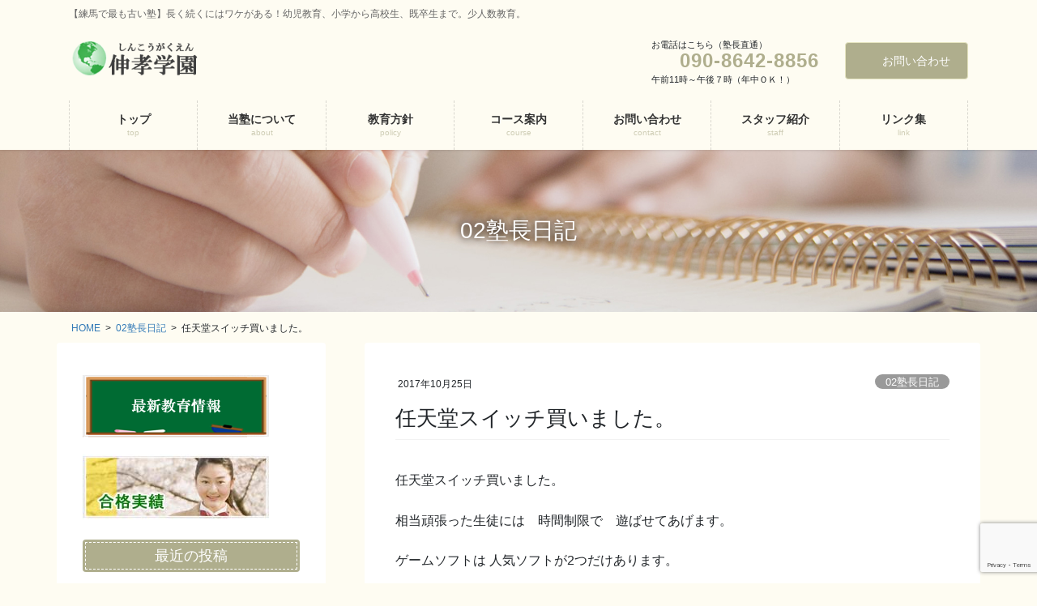

--- FILE ---
content_type: text/html; charset=UTF-8
request_url: https://shinkougakuen.com/%E4%BB%BB%E5%A4%A9%E5%A0%82%E3%82%B9%E3%82%A4%E3%83%83%E3%83%81%E8%B2%B7%E3%81%84%E3%81%BE%E3%81%97%E3%81%9F%E3%80%82/
body_size: 77269
content:
<!DOCTYPE html>
<html lang="ja">
<head>
<meta charset="utf-8">
<meta http-equiv="X-UA-Compatible" content="IE=edge">
<meta name="viewport" content="width=device-width, initial-scale=1">

<title>任天堂スイッチ買いました。 | 伸孝学園 | 練馬の学習塾</title>
<meta name='robots' content='max-image-preview:large' />
<link rel="alternate" type="application/rss+xml" title="伸孝学園 | 練馬の学習塾 &raquo; フィード" href="https://shinkougakuen.com/feed/" />
<link rel="alternate" type="application/rss+xml" title="伸孝学園 | 練馬の学習塾 &raquo; コメントフィード" href="https://shinkougakuen.com/comments/feed/" />
<link rel="alternate" type="application/rss+xml" title="伸孝学園 | 練馬の学習塾 &raquo; 任天堂スイッチ買いました。 のコメントのフィード" href="https://shinkougakuen.com/%e4%bb%bb%e5%a4%a9%e5%a0%82%e3%82%b9%e3%82%a4%e3%83%83%e3%83%81%e8%b2%b7%e3%81%84%e3%81%be%e3%81%97%e3%81%9f%e3%80%82/feed/" />
<link rel="alternate" title="oEmbed (JSON)" type="application/json+oembed" href="https://shinkougakuen.com/wp-json/oembed/1.0/embed?url=https%3A%2F%2Fshinkougakuen.com%2F%25e4%25bb%25bb%25e5%25a4%25a9%25e5%25a0%2582%25e3%2582%25b9%25e3%2582%25a4%25e3%2583%2583%25e3%2583%2581%25e8%25b2%25b7%25e3%2581%2584%25e3%2581%25be%25e3%2581%2597%25e3%2581%259f%25e3%2580%2582%2F" />
<link rel="alternate" title="oEmbed (XML)" type="text/xml+oembed" href="https://shinkougakuen.com/wp-json/oembed/1.0/embed?url=https%3A%2F%2Fshinkougakuen.com%2F%25e4%25bb%25bb%25e5%25a4%25a9%25e5%25a0%2582%25e3%2582%25b9%25e3%2582%25a4%25e3%2583%2583%25e3%2583%2581%25e8%25b2%25b7%25e3%2581%2584%25e3%2581%25be%25e3%2581%2597%25e3%2581%259f%25e3%2580%2582%2F&#038;format=xml" />
<meta name="description" content="任天堂スイッチ買いました。相当頑張った生徒には　時間制限で　遊ばせてあげます。ゲームソフトは 人気ソフトが2つだけあります。&nbsp;&nbsp;&nbsp;" /><style id='wp-img-auto-sizes-contain-inline-css' type='text/css'>
img:is([sizes=auto i],[sizes^="auto," i]){contain-intrinsic-size:3000px 1500px}
/*# sourceURL=wp-img-auto-sizes-contain-inline-css */
</style>
<link rel='stylesheet' id='vkExUnit_common_style-css' href='https://shinkougakuen.com/ad/wp-content/plugins/vk-all-in-one-expansion-unit/assets/css/vkExUnit_style.css?ver=9.113.0.1' type='text/css' media='all' />
<style id='vkExUnit_common_style-inline-css' type='text/css'>
:root {--ver_page_top_button_url:url(https://shinkougakuen.com/ad/wp-content/plugins/vk-all-in-one-expansion-unit/assets/images/to-top-btn-icon.svg);}@font-face {font-weight: normal;font-style: normal;font-family: "vk_sns";src: url("https://shinkougakuen.com/ad/wp-content/plugins/vk-all-in-one-expansion-unit/inc/sns/icons/fonts/vk_sns.eot?-bq20cj");src: url("https://shinkougakuen.com/ad/wp-content/plugins/vk-all-in-one-expansion-unit/inc/sns/icons/fonts/vk_sns.eot?#iefix-bq20cj") format("embedded-opentype"),url("https://shinkougakuen.com/ad/wp-content/plugins/vk-all-in-one-expansion-unit/inc/sns/icons/fonts/vk_sns.woff?-bq20cj") format("woff"),url("https://shinkougakuen.com/ad/wp-content/plugins/vk-all-in-one-expansion-unit/inc/sns/icons/fonts/vk_sns.ttf?-bq20cj") format("truetype"),url("https://shinkougakuen.com/ad/wp-content/plugins/vk-all-in-one-expansion-unit/inc/sns/icons/fonts/vk_sns.svg?-bq20cj#vk_sns") format("svg");}
.veu_promotion-alert__content--text {border: 1px solid rgba(0,0,0,0.125);padding: 0.5em 1em;border-radius: var(--vk-size-radius);margin-bottom: var(--vk-margin-block-bottom);font-size: 0.875rem;}/* Alert Content部分に段落タグを入れた場合に最後の段落の余白を0にする */.veu_promotion-alert__content--text p:last-of-type{margin-bottom:0;margin-top: 0;}
/*# sourceURL=vkExUnit_common_style-inline-css */
</style>
<style id='wp-emoji-styles-inline-css' type='text/css'>

	img.wp-smiley, img.emoji {
		display: inline !important;
		border: none !important;
		box-shadow: none !important;
		height: 1em !important;
		width: 1em !important;
		margin: 0 0.07em !important;
		vertical-align: -0.1em !important;
		background: none !important;
		padding: 0 !important;
	}
/*# sourceURL=wp-emoji-styles-inline-css */
</style>
<style id='wp-block-library-inline-css' type='text/css'>
:root{--wp-block-synced-color:#7a00df;--wp-block-synced-color--rgb:122,0,223;--wp-bound-block-color:var(--wp-block-synced-color);--wp-editor-canvas-background:#ddd;--wp-admin-theme-color:#007cba;--wp-admin-theme-color--rgb:0,124,186;--wp-admin-theme-color-darker-10:#006ba1;--wp-admin-theme-color-darker-10--rgb:0,107,160.5;--wp-admin-theme-color-darker-20:#005a87;--wp-admin-theme-color-darker-20--rgb:0,90,135;--wp-admin-border-width-focus:2px}@media (min-resolution:192dpi){:root{--wp-admin-border-width-focus:1.5px}}.wp-element-button{cursor:pointer}:root .has-very-light-gray-background-color{background-color:#eee}:root .has-very-dark-gray-background-color{background-color:#313131}:root .has-very-light-gray-color{color:#eee}:root .has-very-dark-gray-color{color:#313131}:root .has-vivid-green-cyan-to-vivid-cyan-blue-gradient-background{background:linear-gradient(135deg,#00d084,#0693e3)}:root .has-purple-crush-gradient-background{background:linear-gradient(135deg,#34e2e4,#4721fb 50%,#ab1dfe)}:root .has-hazy-dawn-gradient-background{background:linear-gradient(135deg,#faaca8,#dad0ec)}:root .has-subdued-olive-gradient-background{background:linear-gradient(135deg,#fafae1,#67a671)}:root .has-atomic-cream-gradient-background{background:linear-gradient(135deg,#fdd79a,#004a59)}:root .has-nightshade-gradient-background{background:linear-gradient(135deg,#330968,#31cdcf)}:root .has-midnight-gradient-background{background:linear-gradient(135deg,#020381,#2874fc)}:root{--wp--preset--font-size--normal:16px;--wp--preset--font-size--huge:42px}.has-regular-font-size{font-size:1em}.has-larger-font-size{font-size:2.625em}.has-normal-font-size{font-size:var(--wp--preset--font-size--normal)}.has-huge-font-size{font-size:var(--wp--preset--font-size--huge)}.has-text-align-center{text-align:center}.has-text-align-left{text-align:left}.has-text-align-right{text-align:right}.has-fit-text{white-space:nowrap!important}#end-resizable-editor-section{display:none}.aligncenter{clear:both}.items-justified-left{justify-content:flex-start}.items-justified-center{justify-content:center}.items-justified-right{justify-content:flex-end}.items-justified-space-between{justify-content:space-between}.screen-reader-text{border:0;clip-path:inset(50%);height:1px;margin:-1px;overflow:hidden;padding:0;position:absolute;width:1px;word-wrap:normal!important}.screen-reader-text:focus{background-color:#ddd;clip-path:none;color:#444;display:block;font-size:1em;height:auto;left:5px;line-height:normal;padding:15px 23px 14px;text-decoration:none;top:5px;width:auto;z-index:100000}html :where(.has-border-color){border-style:solid}html :where([style*=border-top-color]){border-top-style:solid}html :where([style*=border-right-color]){border-right-style:solid}html :where([style*=border-bottom-color]){border-bottom-style:solid}html :where([style*=border-left-color]){border-left-style:solid}html :where([style*=border-width]){border-style:solid}html :where([style*=border-top-width]){border-top-style:solid}html :where([style*=border-right-width]){border-right-style:solid}html :where([style*=border-bottom-width]){border-bottom-style:solid}html :where([style*=border-left-width]){border-left-style:solid}html :where(img[class*=wp-image-]){height:auto;max-width:100%}:where(figure){margin:0 0 1em}html :where(.is-position-sticky){--wp-admin--admin-bar--position-offset:var(--wp-admin--admin-bar--height,0px)}@media screen and (max-width:600px){html :where(.is-position-sticky){--wp-admin--admin-bar--position-offset:0px}}
.vk-cols--reverse{flex-direction:row-reverse}.vk-cols--hasbtn{margin-bottom:0}.vk-cols--hasbtn>.row>.vk_gridColumn_item,.vk-cols--hasbtn>.wp-block-column{position:relative;padding-bottom:3em}.vk-cols--hasbtn>.row>.vk_gridColumn_item>.wp-block-buttons,.vk-cols--hasbtn>.row>.vk_gridColumn_item>.vk_button,.vk-cols--hasbtn>.wp-block-column>.wp-block-buttons,.vk-cols--hasbtn>.wp-block-column>.vk_button{position:absolute;bottom:0;width:100%}.vk-cols--fit.wp-block-columns{gap:0}.vk-cols--fit.wp-block-columns,.vk-cols--fit.wp-block-columns:not(.is-not-stacked-on-mobile){margin-top:0;margin-bottom:0;justify-content:space-between}.vk-cols--fit.wp-block-columns>.wp-block-column *:last-child,.vk-cols--fit.wp-block-columns:not(.is-not-stacked-on-mobile)>.wp-block-column *:last-child{margin-bottom:0}.vk-cols--fit.wp-block-columns>.wp-block-column>.wp-block-cover,.vk-cols--fit.wp-block-columns:not(.is-not-stacked-on-mobile)>.wp-block-column>.wp-block-cover{margin-top:0}.vk-cols--fit.wp-block-columns.has-background,.vk-cols--fit.wp-block-columns:not(.is-not-stacked-on-mobile).has-background{padding:0}@media(max-width: 599px){.vk-cols--fit.wp-block-columns:not(.has-background)>.wp-block-column:not(.has-background),.vk-cols--fit.wp-block-columns:not(.is-not-stacked-on-mobile):not(.has-background)>.wp-block-column:not(.has-background){padding-left:0 !important;padding-right:0 !important}}@media(min-width: 782px){.vk-cols--fit.wp-block-columns .block-editor-block-list__block.wp-block-column:not(:first-child),.vk-cols--fit.wp-block-columns>.wp-block-column:not(:first-child),.vk-cols--fit.wp-block-columns:not(.is-not-stacked-on-mobile) .block-editor-block-list__block.wp-block-column:not(:first-child),.vk-cols--fit.wp-block-columns:not(.is-not-stacked-on-mobile)>.wp-block-column:not(:first-child){margin-left:0}}@media(min-width: 600px)and (max-width: 781px){.vk-cols--fit.wp-block-columns .wp-block-column:nth-child(2n),.vk-cols--fit.wp-block-columns:not(.is-not-stacked-on-mobile) .wp-block-column:nth-child(2n){margin-left:0}.vk-cols--fit.wp-block-columns .wp-block-column:not(:only-child),.vk-cols--fit.wp-block-columns:not(.is-not-stacked-on-mobile) .wp-block-column:not(:only-child){flex-basis:50% !important}}.vk-cols--fit--gap1.wp-block-columns{gap:1px}@media(min-width: 600px)and (max-width: 781px){.vk-cols--fit--gap1.wp-block-columns .wp-block-column:not(:only-child){flex-basis:calc(50% - 1px) !important}}.vk-cols--fit.vk-cols--grid>.block-editor-block-list__block,.vk-cols--fit.vk-cols--grid>.wp-block-column,.vk-cols--fit.vk-cols--grid:not(.is-not-stacked-on-mobile)>.block-editor-block-list__block,.vk-cols--fit.vk-cols--grid:not(.is-not-stacked-on-mobile)>.wp-block-column{flex-basis:50%;box-sizing:border-box}@media(max-width: 599px){.vk-cols--fit.vk-cols--grid.vk-cols--grid--alignfull>.wp-block-column:nth-child(2)>.wp-block-cover,.vk-cols--fit.vk-cols--grid.vk-cols--grid--alignfull>.wp-block-column:nth-child(2)>.vk_outer,.vk-cols--fit.vk-cols--grid:not(.is-not-stacked-on-mobile).vk-cols--grid--alignfull>.wp-block-column:nth-child(2)>.wp-block-cover,.vk-cols--fit.vk-cols--grid:not(.is-not-stacked-on-mobile).vk-cols--grid--alignfull>.wp-block-column:nth-child(2)>.vk_outer{width:100vw;margin-right:calc((100% - 100vw)/2);margin-left:calc((100% - 100vw)/2)}}@media(min-width: 600px){.vk-cols--fit.vk-cols--grid.vk-cols--grid--alignfull>.wp-block-column:nth-child(2)>.wp-block-cover,.vk-cols--fit.vk-cols--grid.vk-cols--grid--alignfull>.wp-block-column:nth-child(2)>.vk_outer,.vk-cols--fit.vk-cols--grid:not(.is-not-stacked-on-mobile).vk-cols--grid--alignfull>.wp-block-column:nth-child(2)>.wp-block-cover,.vk-cols--fit.vk-cols--grid:not(.is-not-stacked-on-mobile).vk-cols--grid--alignfull>.wp-block-column:nth-child(2)>.vk_outer{margin-right:calc(100% - 50vw);width:50vw}}@media(min-width: 600px){.vk-cols--fit.vk-cols--grid.vk-cols--grid--alignfull.vk-cols--reverse>.wp-block-column,.vk-cols--fit.vk-cols--grid:not(.is-not-stacked-on-mobile).vk-cols--grid--alignfull.vk-cols--reverse>.wp-block-column{margin-left:0;margin-right:0}.vk-cols--fit.vk-cols--grid.vk-cols--grid--alignfull.vk-cols--reverse>.wp-block-column:nth-child(2)>.wp-block-cover,.vk-cols--fit.vk-cols--grid.vk-cols--grid--alignfull.vk-cols--reverse>.wp-block-column:nth-child(2)>.vk_outer,.vk-cols--fit.vk-cols--grid:not(.is-not-stacked-on-mobile).vk-cols--grid--alignfull.vk-cols--reverse>.wp-block-column:nth-child(2)>.wp-block-cover,.vk-cols--fit.vk-cols--grid:not(.is-not-stacked-on-mobile).vk-cols--grid--alignfull.vk-cols--reverse>.wp-block-column:nth-child(2)>.vk_outer{margin-left:calc(100% - 50vw)}}.vk-cols--menu h2,.vk-cols--menu h3,.vk-cols--menu h4,.vk-cols--menu h5{margin-bottom:.2em;text-shadow:#000 0 0 10px}.vk-cols--menu h2:first-child,.vk-cols--menu h3:first-child,.vk-cols--menu h4:first-child,.vk-cols--menu h5:first-child{margin-top:0}.vk-cols--menu p{margin-bottom:1rem;text-shadow:#000 0 0 10px}.vk-cols--menu .wp-block-cover__inner-container:last-child{margin-bottom:0}.vk-cols--fitbnrs .wp-block-column .wp-block-cover:hover img{filter:unset}.vk-cols--fitbnrs .wp-block-column .wp-block-cover:hover{background-color:unset}.vk-cols--fitbnrs .wp-block-column .wp-block-cover:hover .wp-block-cover__image-background{filter:unset !important}.vk-cols--fitbnrs .wp-block-cover .wp-block-cover__inner-container{position:absolute;height:100%;width:100%}.vk-cols--fitbnrs .vk_button{height:100%;margin:0}.vk-cols--fitbnrs .vk_button .vk_button_btn,.vk-cols--fitbnrs .vk_button .btn{height:100%;width:100%;border:none;box-shadow:none;background-color:unset !important;transition:unset}.vk-cols--fitbnrs .vk_button .vk_button_btn:hover,.vk-cols--fitbnrs .vk_button .btn:hover{transition:unset}.vk-cols--fitbnrs .vk_button .vk_button_btn:after,.vk-cols--fitbnrs .vk_button .btn:after{border:none}.vk-cols--fitbnrs .vk_button .vk_button_link_txt{width:100%;position:absolute;top:50%;left:50%;transform:translateY(-50%) translateX(-50%);font-size:2rem;text-shadow:#000 0 0 10px}.vk-cols--fitbnrs .vk_button .vk_button_link_subCaption{width:100%;position:absolute;top:calc(50% + 2.2em);left:50%;transform:translateY(-50%) translateX(-50%);text-shadow:#000 0 0 10px}@media(min-width: 992px){.vk-cols--media.wp-block-columns{gap:3rem}}.vk-fit-map figure{margin-bottom:0}.vk-fit-map iframe{position:relative;margin-bottom:0;display:block;max-height:400px;width:100vw}.vk-fit-map:is(.alignfull,.alignwide) div{max-width:100%}.vk-table--th--width25 :where(tr>*:first-child){width:25%}.vk-table--th--width30 :where(tr>*:first-child){width:30%}.vk-table--th--width35 :where(tr>*:first-child){width:35%}.vk-table--th--width40 :where(tr>*:first-child){width:40%}.vk-table--th--bg-bright :where(tr>*:first-child){background-color:var(--wp--preset--color--bg-secondary, rgba(0, 0, 0, 0.05))}@media(max-width: 599px){.vk-table--mobile-block :is(th,td){width:100%;display:block}.vk-table--mobile-block.wp-block-table table :is(th,td){border-top:none}}.vk-table--width--th25 :where(tr>*:first-child){width:25%}.vk-table--width--th30 :where(tr>*:first-child){width:30%}.vk-table--width--th35 :where(tr>*:first-child){width:35%}.vk-table--width--th40 :where(tr>*:first-child){width:40%}.no-margin{margin:0}@media(max-width: 599px){.wp-block-image.vk-aligncenter--mobile>.alignright{float:none;margin-left:auto;margin-right:auto}.vk-no-padding-horizontal--mobile{padding-left:0 !important;padding-right:0 !important}}
/* VK Color Palettes */

/*# sourceURL=wp-block-library-inline-css */
</style><style id='global-styles-inline-css' type='text/css'>
:root{--wp--preset--aspect-ratio--square: 1;--wp--preset--aspect-ratio--4-3: 4/3;--wp--preset--aspect-ratio--3-4: 3/4;--wp--preset--aspect-ratio--3-2: 3/2;--wp--preset--aspect-ratio--2-3: 2/3;--wp--preset--aspect-ratio--16-9: 16/9;--wp--preset--aspect-ratio--9-16: 9/16;--wp--preset--color--black: #000000;--wp--preset--color--cyan-bluish-gray: #abb8c3;--wp--preset--color--white: #ffffff;--wp--preset--color--pale-pink: #f78da7;--wp--preset--color--vivid-red: #cf2e2e;--wp--preset--color--luminous-vivid-orange: #ff6900;--wp--preset--color--luminous-vivid-amber: #fcb900;--wp--preset--color--light-green-cyan: #7bdcb5;--wp--preset--color--vivid-green-cyan: #00d084;--wp--preset--color--pale-cyan-blue: #8ed1fc;--wp--preset--color--vivid-cyan-blue: #0693e3;--wp--preset--color--vivid-purple: #9b51e0;--wp--preset--gradient--vivid-cyan-blue-to-vivid-purple: linear-gradient(135deg,rgb(6,147,227) 0%,rgb(155,81,224) 100%);--wp--preset--gradient--light-green-cyan-to-vivid-green-cyan: linear-gradient(135deg,rgb(122,220,180) 0%,rgb(0,208,130) 100%);--wp--preset--gradient--luminous-vivid-amber-to-luminous-vivid-orange: linear-gradient(135deg,rgb(252,185,0) 0%,rgb(255,105,0) 100%);--wp--preset--gradient--luminous-vivid-orange-to-vivid-red: linear-gradient(135deg,rgb(255,105,0) 0%,rgb(207,46,46) 100%);--wp--preset--gradient--very-light-gray-to-cyan-bluish-gray: linear-gradient(135deg,rgb(238,238,238) 0%,rgb(169,184,195) 100%);--wp--preset--gradient--cool-to-warm-spectrum: linear-gradient(135deg,rgb(74,234,220) 0%,rgb(151,120,209) 20%,rgb(207,42,186) 40%,rgb(238,44,130) 60%,rgb(251,105,98) 80%,rgb(254,248,76) 100%);--wp--preset--gradient--blush-light-purple: linear-gradient(135deg,rgb(255,206,236) 0%,rgb(152,150,240) 100%);--wp--preset--gradient--blush-bordeaux: linear-gradient(135deg,rgb(254,205,165) 0%,rgb(254,45,45) 50%,rgb(107,0,62) 100%);--wp--preset--gradient--luminous-dusk: linear-gradient(135deg,rgb(255,203,112) 0%,rgb(199,81,192) 50%,rgb(65,88,208) 100%);--wp--preset--gradient--pale-ocean: linear-gradient(135deg,rgb(255,245,203) 0%,rgb(182,227,212) 50%,rgb(51,167,181) 100%);--wp--preset--gradient--electric-grass: linear-gradient(135deg,rgb(202,248,128) 0%,rgb(113,206,126) 100%);--wp--preset--gradient--midnight: linear-gradient(135deg,rgb(2,3,129) 0%,rgb(40,116,252) 100%);--wp--preset--font-size--small: 13px;--wp--preset--font-size--medium: 20px;--wp--preset--font-size--large: 36px;--wp--preset--font-size--x-large: 42px;--wp--preset--spacing--20: 0.44rem;--wp--preset--spacing--30: 0.67rem;--wp--preset--spacing--40: 1rem;--wp--preset--spacing--50: 1.5rem;--wp--preset--spacing--60: 2.25rem;--wp--preset--spacing--70: 3.38rem;--wp--preset--spacing--80: 5.06rem;--wp--preset--shadow--natural: 6px 6px 9px rgba(0, 0, 0, 0.2);--wp--preset--shadow--deep: 12px 12px 50px rgba(0, 0, 0, 0.4);--wp--preset--shadow--sharp: 6px 6px 0px rgba(0, 0, 0, 0.2);--wp--preset--shadow--outlined: 6px 6px 0px -3px rgb(255, 255, 255), 6px 6px rgb(0, 0, 0);--wp--preset--shadow--crisp: 6px 6px 0px rgb(0, 0, 0);}:where(.is-layout-flex){gap: 0.5em;}:where(.is-layout-grid){gap: 0.5em;}body .is-layout-flex{display: flex;}.is-layout-flex{flex-wrap: wrap;align-items: center;}.is-layout-flex > :is(*, div){margin: 0;}body .is-layout-grid{display: grid;}.is-layout-grid > :is(*, div){margin: 0;}:where(.wp-block-columns.is-layout-flex){gap: 2em;}:where(.wp-block-columns.is-layout-grid){gap: 2em;}:where(.wp-block-post-template.is-layout-flex){gap: 1.25em;}:where(.wp-block-post-template.is-layout-grid){gap: 1.25em;}.has-black-color{color: var(--wp--preset--color--black) !important;}.has-cyan-bluish-gray-color{color: var(--wp--preset--color--cyan-bluish-gray) !important;}.has-white-color{color: var(--wp--preset--color--white) !important;}.has-pale-pink-color{color: var(--wp--preset--color--pale-pink) !important;}.has-vivid-red-color{color: var(--wp--preset--color--vivid-red) !important;}.has-luminous-vivid-orange-color{color: var(--wp--preset--color--luminous-vivid-orange) !important;}.has-luminous-vivid-amber-color{color: var(--wp--preset--color--luminous-vivid-amber) !important;}.has-light-green-cyan-color{color: var(--wp--preset--color--light-green-cyan) !important;}.has-vivid-green-cyan-color{color: var(--wp--preset--color--vivid-green-cyan) !important;}.has-pale-cyan-blue-color{color: var(--wp--preset--color--pale-cyan-blue) !important;}.has-vivid-cyan-blue-color{color: var(--wp--preset--color--vivid-cyan-blue) !important;}.has-vivid-purple-color{color: var(--wp--preset--color--vivid-purple) !important;}.has-black-background-color{background-color: var(--wp--preset--color--black) !important;}.has-cyan-bluish-gray-background-color{background-color: var(--wp--preset--color--cyan-bluish-gray) !important;}.has-white-background-color{background-color: var(--wp--preset--color--white) !important;}.has-pale-pink-background-color{background-color: var(--wp--preset--color--pale-pink) !important;}.has-vivid-red-background-color{background-color: var(--wp--preset--color--vivid-red) !important;}.has-luminous-vivid-orange-background-color{background-color: var(--wp--preset--color--luminous-vivid-orange) !important;}.has-luminous-vivid-amber-background-color{background-color: var(--wp--preset--color--luminous-vivid-amber) !important;}.has-light-green-cyan-background-color{background-color: var(--wp--preset--color--light-green-cyan) !important;}.has-vivid-green-cyan-background-color{background-color: var(--wp--preset--color--vivid-green-cyan) !important;}.has-pale-cyan-blue-background-color{background-color: var(--wp--preset--color--pale-cyan-blue) !important;}.has-vivid-cyan-blue-background-color{background-color: var(--wp--preset--color--vivid-cyan-blue) !important;}.has-vivid-purple-background-color{background-color: var(--wp--preset--color--vivid-purple) !important;}.has-black-border-color{border-color: var(--wp--preset--color--black) !important;}.has-cyan-bluish-gray-border-color{border-color: var(--wp--preset--color--cyan-bluish-gray) !important;}.has-white-border-color{border-color: var(--wp--preset--color--white) !important;}.has-pale-pink-border-color{border-color: var(--wp--preset--color--pale-pink) !important;}.has-vivid-red-border-color{border-color: var(--wp--preset--color--vivid-red) !important;}.has-luminous-vivid-orange-border-color{border-color: var(--wp--preset--color--luminous-vivid-orange) !important;}.has-luminous-vivid-amber-border-color{border-color: var(--wp--preset--color--luminous-vivid-amber) !important;}.has-light-green-cyan-border-color{border-color: var(--wp--preset--color--light-green-cyan) !important;}.has-vivid-green-cyan-border-color{border-color: var(--wp--preset--color--vivid-green-cyan) !important;}.has-pale-cyan-blue-border-color{border-color: var(--wp--preset--color--pale-cyan-blue) !important;}.has-vivid-cyan-blue-border-color{border-color: var(--wp--preset--color--vivid-cyan-blue) !important;}.has-vivid-purple-border-color{border-color: var(--wp--preset--color--vivid-purple) !important;}.has-vivid-cyan-blue-to-vivid-purple-gradient-background{background: var(--wp--preset--gradient--vivid-cyan-blue-to-vivid-purple) !important;}.has-light-green-cyan-to-vivid-green-cyan-gradient-background{background: var(--wp--preset--gradient--light-green-cyan-to-vivid-green-cyan) !important;}.has-luminous-vivid-amber-to-luminous-vivid-orange-gradient-background{background: var(--wp--preset--gradient--luminous-vivid-amber-to-luminous-vivid-orange) !important;}.has-luminous-vivid-orange-to-vivid-red-gradient-background{background: var(--wp--preset--gradient--luminous-vivid-orange-to-vivid-red) !important;}.has-very-light-gray-to-cyan-bluish-gray-gradient-background{background: var(--wp--preset--gradient--very-light-gray-to-cyan-bluish-gray) !important;}.has-cool-to-warm-spectrum-gradient-background{background: var(--wp--preset--gradient--cool-to-warm-spectrum) !important;}.has-blush-light-purple-gradient-background{background: var(--wp--preset--gradient--blush-light-purple) !important;}.has-blush-bordeaux-gradient-background{background: var(--wp--preset--gradient--blush-bordeaux) !important;}.has-luminous-dusk-gradient-background{background: var(--wp--preset--gradient--luminous-dusk) !important;}.has-pale-ocean-gradient-background{background: var(--wp--preset--gradient--pale-ocean) !important;}.has-electric-grass-gradient-background{background: var(--wp--preset--gradient--electric-grass) !important;}.has-midnight-gradient-background{background: var(--wp--preset--gradient--midnight) !important;}.has-small-font-size{font-size: var(--wp--preset--font-size--small) !important;}.has-medium-font-size{font-size: var(--wp--preset--font-size--medium) !important;}.has-large-font-size{font-size: var(--wp--preset--font-size--large) !important;}.has-x-large-font-size{font-size: var(--wp--preset--font-size--x-large) !important;}
/*# sourceURL=global-styles-inline-css */
</style>

<style id='classic-theme-styles-inline-css' type='text/css'>
/*! This file is auto-generated */
.wp-block-button__link{color:#fff;background-color:#32373c;border-radius:9999px;box-shadow:none;text-decoration:none;padding:calc(.667em + 2px) calc(1.333em + 2px);font-size:1.125em}.wp-block-file__button{background:#32373c;color:#fff;text-decoration:none}
/*# sourceURL=/wp-includes/css/classic-themes.min.css */
</style>
<link rel='stylesheet' id='vk-components-style-css' href='https://shinkougakuen.com/ad/wp-content/plugins/vk-blocks-pro/vendor/vektor-inc/vk-component/src//assets/css/vk-components.css?ver=1.6.5' type='text/css' media='all' />
<link rel='stylesheet' id='contact-form-7-css' href='https://shinkougakuen.com/ad/wp-content/plugins/contact-form-7/includes/css/styles.css?ver=6.0.6' type='text/css' media='all' />
<link rel='stylesheet' id='vk-swiper-style-css' href='https://shinkougakuen.com/ad/wp-content/plugins/vk-blocks-pro/vendor/vektor-inc/vk-swiper/src/assets/css/swiper-bundle.min.css?ver=11.0.2' type='text/css' media='all' />
<link rel='stylesheet' id='vkblocks-bootstrap-css' href='https://shinkougakuen.com/ad/wp-content/plugins/vk-blocks-pro/build/bootstrap_vk_using.css?ver=4.3.1' type='text/css' media='all' />
<link rel='stylesheet' id='bootstrap-4-style-css' href='https://shinkougakuen.com/ad/wp-content/themes/shinkougakuen-pro/library/bootstrap-4/css/bootstrap.min.css?ver=4.5.0' type='text/css' media='all' />
<link rel='stylesheet' id='lightning-common-style-css' href='https://shinkougakuen.com/ad/wp-content/themes/shinkougakuen-pro/assets/css/common.css?ver=8.23.12' type='text/css' media='all' />
<style id='lightning-common-style-inline-css' type='text/css'>
/* vk-mobile-nav */:root {--vk-mobile-nav-menu-btn-bg-src: url("https://shinkougakuen.com/ad/wp-content/themes/shinkougakuen-pro/inc/vk-mobile-nav/package/images/vk-menu-btn-black.svg");--vk-mobile-nav-menu-btn-close-bg-src: url("https://shinkougakuen.com/ad/wp-content/themes/shinkougakuen-pro/inc/vk-mobile-nav/package/images/vk-menu-close-black.svg");--vk-menu-acc-icon-open-black-bg-src: url("https://shinkougakuen.com/ad/wp-content/themes/shinkougakuen-pro/inc/vk-mobile-nav/package/images/vk-menu-acc-icon-open-black.svg");--vk-menu-acc-icon-open-white-bg-src: url("https://shinkougakuen.com/ad/wp-content/themes/shinkougakuen-pro/inc/vk-mobile-nav/package/images/vk-menu-acc-icon-open-white.svg");--vk-menu-acc-icon-close-black-bg-src: url("https://shinkougakuen.com/ad/wp-content/themes/shinkougakuen-pro/inc/vk-mobile-nav/package/images/vk-menu-close-black.svg");--vk-menu-acc-icon-close-white-bg-src: url("https://shinkougakuen.com/ad/wp-content/themes/shinkougakuen-pro/inc/vk-mobile-nav/package/images/vk-menu-close-white.svg");}
/*# sourceURL=lightning-common-style-inline-css */
</style>
<link rel='stylesheet' id='lightning-design-style-css' href='https://shinkougakuen.com/ad/wp-content/plugins/lightning-skin-pale/bs4/css/style.css?ver=8.2.2' type='text/css' media='all' />
<style id='lightning-design-style-inline-css' type='text/css'>
:root {--color-key:#afae8d;--wp--preset--color--vk-color-primary:#afae8d;--color-key-dark:#e6e5c1;}
/* ltg common custom */:root {--vk-menu-acc-btn-border-color:#333;--vk-color-primary:#afae8d;--color-key:#afae8d;--wp--preset--color--vk-color-primary:#afae8d;--color-key-dark:#e6e5c1;}.bbp-submit-wrapper .button.submit { background-color:#e6e5c1 ; }.bbp-submit-wrapper .button.submit:hover { background-color:#afae8d ; }.veu_color_txt_key { color:#e6e5c1 ; }.veu_color_bg_key { background-color:#e6e5c1 ; }.veu_color_border_key { border-color:#e6e5c1 ; }.btn-default { border-color:#afae8d;color:#afae8d;}.btn-default:focus,.btn-default:hover { border-color:#afae8d;background-color: #afae8d; }.wp-block-search__button,.btn-primary { background-color:#afae8d;border-color:#e6e5c1; }.wp-block-search__button:focus,.wp-block-search__button:hover,.btn-primary:not(:disabled):not(.disabled):active,.btn-primary:focus,.btn-primary:hover { background-color:#e6e5c1;border-color:#afae8d; }.btn-outline-primary { color : #afae8d ; border-color:#afae8d; }.btn-outline-primary:not(:disabled):not(.disabled):active,.btn-outline-primary:focus,.btn-outline-primary:hover { color : #fff; background-color:#afae8d;border-color:#e6e5c1; }a { color:#337ab7; }
/* Pro Title Design */ h2,.mainSection .cart_totals h2,h2.mainSection-title { background-color:unset;position: relative;border:none;padding:unset;margin-left: auto;margin-right: auto;border-radius:unset;outline: unset;outline-offset: unset;box-shadow: unset;content:none;overflow: unset;background-color:#afae8d;position: relative;padding: 0.6em 0.8em 0.5em;margin-bottom:1.2em;color:#fff;border-radius:4px;text-align:left;}h2 a,.mainSection .cart_totals h2 a,h2.mainSection-title a { color:#fff;}h2::before,.mainSection .cart_totals h2::before,h2.mainSection-title::before { background-color:unset;position: relative;border:none;padding:unset;margin-left: auto;margin-right: auto;border-radius:unset;outline: unset;outline-offset: unset;box-shadow: unset;content:none;overflow: unset;content: "";position: absolute;top: auto;left: 40px;bottom: -20px;width: auto;margin-left: -10px;border: 10px solid transparent;border-top: 10px solid #afae8d;z-index: 2;height: auto;background-color: transparent !important;}h2::after,.mainSection .cart_totals h2::after,h2.mainSection-title::after { background-color:unset;position: relative;border:none;padding:unset;margin-left: auto;margin-right: auto;border-radius:unset;outline: unset;outline-offset: unset;box-shadow: unset;content:none;overflow: unset;}.siteContent .subSection-title,.siteContent .widget .subSection-title { background-color:unset;position: relative;border:none;padding:unset;margin-left: auto;margin-right: auto;border-radius:unset;outline: unset;outline-offset: unset;box-shadow: unset;content:none;overflow: unset;background-color:#afae8d;padding: 0.6em 0.7em 0.5em;margin-bottom:1.2em;color:#fff;border-radius:4px;outline: dashed 1px #fff;outline-offset: -4px;}.siteContent .subSection-title a,.siteContent .widget .subSection-title a { color:#fff;}.siteContent .subSection-title::before,.siteContent .widget .subSection-title::before { background-color:unset;position: relative;border:none;padding:unset;margin-left: auto;margin-right: auto;border-radius:unset;outline: unset;outline-offset: unset;box-shadow: unset;content:none;overflow: unset;}.siteContent .subSection-title::after,.siteContent .widget .subSection-title::after { background-color:unset;position: relative;border:none;padding:unset;margin-left: auto;margin-right: auto;border-radius:unset;outline: unset;outline-offset: unset;box-shadow: unset;content:none;overflow: unset;}h3 { background-color:unset;position: relative;border:none;padding:unset;margin-left: auto;margin-right: auto;border-radius:unset;outline: unset;outline-offset: unset;box-shadow: unset;content:none;overflow: unset;color: #333;padding: 0.6em 0 0.5em;margin-bottom:1.2em;border-top: double 3px #afae8d;border-bottom: double 3px #afae8d;}h3 a { color:#333;}h3::before { background-color:unset;position: relative;border:none;padding:unset;margin-left: auto;margin-right: auto;border-radius:unset;outline: unset;outline-offset: unset;box-shadow: unset;content:none;overflow: unset;}h3::after { background-color:unset;position: relative;border:none;padding:unset;margin-left: auto;margin-right: auto;border-radius:unset;outline: unset;outline-offset: unset;box-shadow: unset;content:none;overflow: unset;}
/* page header */:root{--vk-page-header-url : url(https://shinkougakuen.com/ad/wp-content/uploads/2021/02/pheader.jpg);}@media ( max-width:575.98px ){:root{--vk-page-header-url : url(https://shinkougakuen.com/ad/wp-content/uploads/2021/02/pheader.jpg);}}.page-header{ position:relative;color:#ffffff;text-shadow:0px 0px 10px #000000;background: var(--vk-page-header-url, url(https://shinkougakuen.com/ad/wp-content/uploads/2021/02/pheader.jpg) ) no-repeat 50% center;background-size: cover;}
.vk-campaign-text{background:#eab010;color:#fff;}.vk-campaign-text_btn,.vk-campaign-text_btn:link,.vk-campaign-text_btn:visited,.vk-campaign-text_btn:focus,.vk-campaign-text_btn:active{background:#fff;color:#4c4c4c;}a.vk-campaign-text_btn:hover{background:#eab010;color:#fff;}.vk-campaign-text_link,.vk-campaign-text_link:link,.vk-campaign-text_link:hover,.vk-campaign-text_link:visited,.vk-campaign-text_link:active,.vk-campaign-text_link:focus{color:#fff;}
/*# sourceURL=lightning-design-style-inline-css */
</style>
<link rel='stylesheet' id='vk-font-awesome-css' href='https://shinkougakuen.com/ad/wp-content/plugins/vk-blocks-pro/vendor/vektor-inc/font-awesome-versions/src/font-awesome/css/all.min.css?ver=7.1.0' type='text/css' media='all' />
<link rel='stylesheet' id='vk-blocks-build-css-css' href='https://shinkougakuen.com/ad/wp-content/plugins/vk-blocks-pro/build/block-build.css?ver=1.115.2.0' type='text/css' media='all' />
<style id='vk-blocks-build-css-inline-css' type='text/css'>
:root { --vk-size-text: 16px; /* --vk-color-primary is deprecated. */ --vk-color-primary:#337ab7; }

	:root {
		--vk_image-mask-circle: url(https://shinkougakuen.com/ad/wp-content/plugins/vk-blocks-pro/inc/vk-blocks/images/circle.svg);
		--vk_image-mask-wave01: url(https://shinkougakuen.com/ad/wp-content/plugins/vk-blocks-pro/inc/vk-blocks/images/wave01.svg);
		--vk_image-mask-wave02: url(https://shinkougakuen.com/ad/wp-content/plugins/vk-blocks-pro/inc/vk-blocks/images/wave02.svg);
		--vk_image-mask-wave03: url(https://shinkougakuen.com/ad/wp-content/plugins/vk-blocks-pro/inc/vk-blocks/images/wave03.svg);
		--vk_image-mask-wave04: url(https://shinkougakuen.com/ad/wp-content/plugins/vk-blocks-pro/inc/vk-blocks/images/wave04.svg);
	}
	

	:root {

		--vk-balloon-border-width:1px;

		--vk-balloon-speech-offset:-12px;
	}
	

	:root {
		--vk_flow-arrow: url(https://shinkougakuen.com/ad/wp-content/plugins/vk-blocks-pro/inc/vk-blocks/images/arrow_bottom.svg);
	}
	
/*# sourceURL=vk-blocks-build-css-inline-css */
</style>
<link rel='stylesheet' id='lightning-late-load-style-css' href='https://shinkougakuen.com/ad/wp-content/plugins/lightning-skin-pale/bs4/css/style-late.css?ver=8.2.2' type='text/css' media='all' />
<link rel='stylesheet' id='veu-cta-css' href='https://shinkougakuen.com/ad/wp-content/plugins/vk-all-in-one-expansion-unit/inc/call-to-action/package/assets/css/style.css?ver=9.113.0.1' type='text/css' media='all' />
<link rel='stylesheet' id='lightning-pale-icons-css' href='https://shinkougakuen.com/ad/wp-content/plugins/lightning-skin-pale/icons/style.css?ver=8.2.2' type='text/css' media='all' />
<link rel='stylesheet' id='lightning-theme-style-css' href='https://shinkougakuen.com/ad/wp-content/themes/shinkougakuen-pro/style.css?ver=8.23.12' type='text/css' media='all' />
<link rel='stylesheet' id='vk-mobile-fix-nav-css' href='https://shinkougakuen.com/ad/wp-content/themes/shinkougakuen-pro/inc/vk-mobile-fix-nav/package/css/vk-mobile-fix-nav.css?ver=0.0.0' type='text/css' media='all' />
<link rel='stylesheet' id='vk-media-posts-style-css' href='https://shinkougakuen.com/ad/wp-content/themes/shinkougakuen-pro/inc/media-posts/package/css/media-posts.css?ver=1.2' type='text/css' media='all' />
<script type="text/javascript" id="vk-blocks/breadcrumb-script-js-extra">
/* <![CDATA[ */
var vkBreadcrumbSeparator = {"separator":""};
//# sourceURL=vk-blocks%2Fbreadcrumb-script-js-extra
/* ]]> */
</script>
<script type="text/javascript" src="https://shinkougakuen.com/ad/wp-content/plugins/vk-blocks-pro/build/vk-breadcrumb.min.js?ver=1.115.2.0" id="vk-blocks/breadcrumb-script-js"></script>
<script type="text/javascript" src="https://shinkougakuen.com/ad/wp-includes/js/jquery/jquery.min.js?ver=3.7.1" id="jquery-core-js"></script>
<script type="text/javascript" src="https://shinkougakuen.com/ad/wp-includes/js/jquery/jquery-migrate.min.js?ver=3.4.1" id="jquery-migrate-js"></script>
<link rel="https://api.w.org/" href="https://shinkougakuen.com/wp-json/" /><link rel="alternate" title="JSON" type="application/json" href="https://shinkougakuen.com/wp-json/wp/v2/posts/2332" /><link rel="EditURI" type="application/rsd+xml" title="RSD" href="https://shinkougakuen.com/ad/xmlrpc.php?rsd" />
<meta name="generator" content="WordPress 6.9" />
<link rel="canonical" href="https://shinkougakuen.com/%e4%bb%bb%e5%a4%a9%e5%a0%82%e3%82%b9%e3%82%a4%e3%83%83%e3%83%81%e8%b2%b7%e3%81%84%e3%81%be%e3%81%97%e3%81%9f%e3%80%82/" />
<link rel='shortlink' href='https://shinkougakuen.com/?p=2332' />
<!-- Analytics by WP Statistics - https://wp-statistics.com -->
<style id="lightning-color-custom-for-plugins" type="text/css">/* ltg theme common */.color_key_bg,.color_key_bg_hover:hover{background-color: #afae8d;}.color_key_txt,.color_key_txt_hover:hover{color: #afae8d;}.color_key_border,.color_key_border_hover:hover{border-color: #afae8d;}.color_key_dark_bg,.color_key_dark_bg_hover:hover{background-color: #e6e5c1;}.color_key_dark_txt,.color_key_dark_txt_hover:hover{color: #e6e5c1;}.color_key_dark_border,.color_key_dark_border_hover:hover{border-color: #e6e5c1;}</style><style id="lightning-pale-custom" type="text/css">/* Pale custom */h2,.h2 { border-top-color: #afae8d; }h3,.h3,.veu_card .veu_card_title { border-left-color:#afae8d; }h4,.h4 { border-bottom-color:#afae8d; }ul.page-numbers li span.page-numbers.current,.page-link dl .post-page-numbers.current { background-color:#afae8d; }ul.gMenu>li>a:before,.navbar-brand a:hover,.veu_pageList_ancestor ul.pageList a:hover,.nav>li>a:focus, .nav>li>a:hover,.subSection li a:hover,.subSection li.current-cat>a,.subSection li.current_page_item>a {color: #afae8d;}.media .media-body .media-heading a:hover { color: #afae8d; }ul.page-numbers li span.page-numbers.current { background-color:#afae8d; }.pager li > a { border-color:#afae8d; color:#afae8d; }.pager li > a:hover { background-color:#afae8d; color:#fff; }dl dt:before { color:#afae8d; }dl.veu_qaItem dt:before{background-color: #afae8d;}dl.veu_qaItem dd:before {border-color: #afae8d;color: #afae8d;}.page-header { background-color:#afae8d; }.veu_pageList_ancestor ul.pageList .current_page_item>a,.veu_leadTxt,.entry-body .leadTxt,.veu_color_txt_key {color:#afae8d;}.veu_adminEdit .btn-default {color: #afae8d;border-color:#afae8d;}.veu_3prArea .linkurl a:focus,.veu_3prArea .linkurl a:hover,.btn-primary:focus,.btn-primary:hover {border-color: #e6e5c1;background-color: #e6e5c1;}.btn-default{border-color: #afae8d;color: #afae8d;}.btn-default:focus,.btn-default:hover{border-color:#e6e5c1;background-color:#e6e5c1;}.page_top_btn {box-shadow: 0 0 0 1px #e6e5c1;background-color:#afae8d;　}@media (min-width: 992px){ul.gMenu > li .gMenu_description { color: #afae8d; }ul.gMenu > li:hover > a .gMenu_description,ul.gMenu > li.current-post-ancestor > a .gMenu_description,ul.gMenu > li.current-menu-item > a .gMenu_description,ul.gMenu > li.current-menu-parent > a .gMenu_description,ul.gMenu > li.current-menu-ancestor > a .gMenu_description,ul.gMenu > li.current_page_parent > a .gMenu_description,ul.gMenu > li.current_page_ancestor > a .gMenu_description { color: #afae8d; }ul.gMenu a:hover { color: #afae8d; }ul.gMenu > li > ul.sub-menu { background-color:#e6e5c1 }ul.gMenu > li > ul.sub-menu li a{ border-bottom:1px solid #e6e5c1; }ul.gMenu > li > ul.sub-menu li a {background-color: #afae8d;}ul.gMenu > li > ul.sub-menu li a:hover{ background-color: #e6e5c1;}}@media (min-width: 768px){ul.gMenu > li > a:hover .gMenu_description { color: #afae8d; }}@media (max-width: 992px){ul.gMenu>li .sub-menu li a:before,.vk-mobile-nav nav ul li a:before,.vk-mobile-nav nav ul li .sub-menu li a:before { color: #afae8d; }}.siteContent .btn-default:after { border-color: #afae8d;}.siteContent .btn-primary,.siteContent a:after.btn-primary{ border-color: #afae8d;}.siteContent .btn-primar:hover{ border-color: #e6e5c1;}.siteContent .btn-primary:focus:after,.siteContent .btn-primary:hover:after { border-color:#afae8d; }ul.page-numbers li span.page-numbers.current{ background-color:#afae8d }.pager li > a:hover{ background-color: #afae8d; color: #fff; }.veu_3prArea .btn-default:after { color:#afae8d; }.veu_sitemap .sitemap-col .link-list li a:hover { color: #afae8d; }footer .widget_pages ul li a:hover,.widget_nav_menu ul li a:hover,.widget_archive ul li a:hover,.widget_categories ul li a:hover,.widget_recent_entries ul li a:hover{ color: #afae8d; }.veu_newPosts ul.postList li .taxonomies a{ color:#afae8d; border-color:#afae8d; }.veu_newPosts ul.postList li .taxonomies a:hover{ background-color:#afae8d; border-color:#afae8d; }.mainSection .veu_newPosts.pt_0 .media-body .media-taxonomy a:hover{ color: #afae8d; }.mainSection .veu_newPosts.pt_0 .media-body .media-taxonomy:after{ border-top: solid 1px #afae8d; }.media .media-body .media-heading a:hover{ color: #afae8d; }:root {--g_nav_main_acc_icon_open_url:url(https://shinkougakuen.com/ad/wp-content/themes/shinkougakuen-pro/inc/vk-mobile-nav/package/images/vk-menu-acc-icon-open-black.svg);--g_nav_main_acc_icon_close_url: url(https://shinkougakuen.com/ad/wp-content/themes/shinkougakuen-pro/inc/vk-mobile-nav/package/images/vk-menu-close-black.svg);--g_nav_sub_acc_icon_open_url: url(https://shinkougakuen.com/ad/wp-content/themes/shinkougakuen-pro/inc/vk-mobile-nav/package/images/vk-menu-acc-icon-open-white.svg);--g_nav_sub_acc_icon_close_url: url(https://shinkougakuen.com/ad/wp-content/themes/shinkougakuen-pro/inc/vk-mobile-nav/package/images/vk-menu-close-white.svg);}</style><style type="text/css" id="custom-background-css">
body.custom-background { background-color: #fefcf2; }
</style>
	<!-- [ VK All in One Expansion Unit OGP ] -->
<meta property="og:site_name" content="伸孝学園 | 練馬の学習塾" />
<meta property="og:url" content="https://shinkougakuen.com/%e4%bb%bb%e5%a4%a9%e5%a0%82%e3%82%b9%e3%82%a4%e3%83%83%e3%83%81%e8%b2%b7%e3%81%84%e3%81%be%e3%81%97%e3%81%9f%e3%80%82/" />
<meta property="og:title" content="任天堂スイッチ買いました。 | 伸孝学園 | 練馬の学習塾" />
<meta property="og:description" content="任天堂スイッチ買いました。相当頑張った生徒には　時間制限で　遊ばせてあげます。ゲームソフトは 人気ソフトが2つだけあります。&nbsp;&nbsp;&nbsp;" />
<meta property="og:type" content="article" />
<!-- [ / VK All in One Expansion Unit OGP ] -->
<!-- [ VK All in One Expansion Unit twitter card ] -->
<meta name="twitter:card" content="summary_large_image">
<meta name="twitter:description" content="任天堂スイッチ買いました。相当頑張った生徒には　時間制限で　遊ばせてあげます。ゲームソフトは 人気ソフトが2つだけあります。&nbsp;&nbsp;&nbsp;">
<meta name="twitter:title" content="任天堂スイッチ買いました。 | 伸孝学園 | 練馬の学習塾">
<meta name="twitter:url" content="https://shinkougakuen.com/%e4%bb%bb%e5%a4%a9%e5%a0%82%e3%82%b9%e3%82%a4%e3%83%83%e3%83%81%e8%b2%b7%e3%81%84%e3%81%be%e3%81%97%e3%81%9f%e3%80%82/">
	<meta name="twitter:domain" content="shinkougakuen.com">
	<!-- [ / VK All in One Expansion Unit twitter card ] -->
	<link rel="icon" href="https://shinkougakuen.com/ad/wp-content/uploads/2020/04/cropped-fav-32x32.png" sizes="32x32" />
<link rel="icon" href="https://shinkougakuen.com/ad/wp-content/uploads/2020/04/cropped-fav-192x192.png" sizes="192x192" />
<link rel="apple-touch-icon" href="https://shinkougakuen.com/ad/wp-content/uploads/2020/04/cropped-fav-180x180.png" />
<meta name="msapplication-TileImage" content="https://shinkougakuen.com/ad/wp-content/uploads/2020/04/cropped-fav-270x270.png" />
		<style type="text/css" id="wp-custom-css">
			.container td,
.container th {
border: 1px solid #b4b4b4;
}

/*トップページ見出し*/
h2.widget_ltg_full_wide_title_title{
	text-align: center;
}

/*サイトぱでぃんぐ(特にスマホ)*/
div.container{
	padding-right: 0px;
    padding-left: 0px;
}

div.section.siteContent.siteContent-base-on{
padding-top: 0rem;
}

/* コメント */
div#respond.comment-respond{
	display:none;
}		</style>
		<!-- [ VK All in One Expansion Unit Article Structure Data ] --><script type="application/ld+json">{"@context":"https://schema.org/","@type":"Article","headline":"任天堂スイッチ買いました。","image":"","datePublished":"2017-10-25T21:29:18+09:00","dateModified":"2017-10-25T21:29:18+09:00","author":{"@type":"organization","name":"shinkougakuen","url":"https://shinkougakuen.com/","sameAs":""}}</script><!-- [ / VK All in One Expansion Unit Article Structure Data ] -->
</head>
<body class="wp-singular post-template-default single single-post postid-2332 single-format-standard custom-background wp-theme-shinkougakuen-pro fa_v7_css vk-blocks post-name-%e4%bb%bb%e5%a4%a9%e5%a0%82%e3%82%b9%e3%82%a4%e3%83%83%e3%83%81%e8%b2%b7%e3%81%84%e3%81%be%e3%81%97%e3%81%9f%e3%80%82 category-diary post-type-post bootstrap4 device-pc mobile-fix-nav_enable">
<a class="skip-link screen-reader-text" href="#main">コンテンツに移動</a>
<a class="skip-link screen-reader-text" href="#vk-mobile-nav">ナビゲーションに移動</a>
<header class="siteHeader">
	<div class="headerTop" id="headerTop"><div class="container"><p class="headerTop_description">【練馬で最も古い塾】長く続くにはワケがある！幼児教育、小学から高校生、既卒生まで。少人数教育。</p></div><!-- [ / .container ] --></div><!-- [ / #headerTop  ] -->	<div class="container siteHeadContainer">
		<div class="navbar-header">
						<p class="navbar-brand siteHeader_logo">
			<a href="https://shinkougakuen.com/">
				<span><img src="https://shinkougakuen.com/ad/wp-content/uploads/2021/02/logo-1.png" alt="伸孝学園 | 練馬の学習塾" /></span>
			</a>
			</p>
			<div class="siteHeader_sub"><p class="contact_txt"><span class="contact_txt_catch">お電話はこちら（塾長直通）</span><span class="contact_txt_tel veu_color_txt_key"><i class="contact_txt_tel_icon fas fa-phone-square"></i>090-8642-8856</span><span class="contact_txt_time">午前11時～午後７時（年中ＯＫ！）</span></p><div class="contact_btn"><a href="https://shinkougakuen.com/contact/" class="btn btn-primary"><i class="far fa-envelope"></i>お問い合わせ</a></div></div>		</div>

					<div id="gMenu_outer" class="gMenu_outer">
				<nav class="menu-main-navigation-container"><ul id="menu-main-navigation" class="menu gMenu vk-menu-acc"><li id="menu-item-1705" class="menu-item menu-item-type-custom menu-item-object-custom menu-item-home"><a href="http://shinkougakuen.com/"><strong class="gMenu_name">トップ</strong><span class="gMenu_description">top</span></a></li>
<li id="menu-item-1706" class="menu-item menu-item-type-post_type menu-item-object-page menu-item-has-children"><a href="https://shinkougakuen.com/about/"><strong class="gMenu_name">当塾について</strong><span class="gMenu_description">about</span></a>
<ul class="sub-menu">
	<li id="menu-item-2401" class="menu-item menu-item-type-post_type menu-item-object-page"><a href="https://shinkougakuen.com/about/voice/">どんな塾ですか？塾生に聞いてみました。</a></li>
</ul>
</li>
<li id="menu-item-1707" class="menu-item menu-item-type-post_type menu-item-object-page"><a href="https://shinkougakuen.com/rinen/"><strong class="gMenu_name">教育方針</strong><span class="gMenu_description">policy</span></a></li>
<li id="menu-item-1708" class="menu-item menu-item-type-post_type menu-item-object-page"><a href="https://shinkougakuen.com/course/"><strong class="gMenu_name">コース案内</strong><span class="gMenu_description">course</span></a></li>
<li id="menu-item-1709" class="menu-item menu-item-type-post_type menu-item-object-page"><a href="https://shinkougakuen.com/contact/"><strong class="gMenu_name">お問い合わせ</strong><span class="gMenu_description">contact</span></a></li>
<li id="menu-item-1710" class="menu-item menu-item-type-post_type menu-item-object-page"><a href="https://shinkougakuen.com/staff/"><strong class="gMenu_name">スタッフ紹介</strong><span class="gMenu_description">staff</span></a></li>
<li id="menu-item-1711" class="menu-item menu-item-type-post_type menu-item-object-page"><a href="https://shinkougakuen.com/link/"><strong class="gMenu_name">リンク集</strong><span class="gMenu_description">link</span></a></li>
</ul></nav>			</div>
			</div>
	</header>

<div class="section page-header"><div class="container"><div class="row"><div class="col-md-12">
<div class="page-header_pageTitle">
02塾長日記</div>
</div></div></div></div><!-- [ /.page-header ] -->


<!-- [ .breadSection ] --><div class="section breadSection"><div class="container"><div class="row"><ol class="breadcrumb" itemscope itemtype="https://schema.org/BreadcrumbList"><li id="panHome" itemprop="itemListElement" itemscope itemtype="http://schema.org/ListItem"><a itemprop="item" href="https://shinkougakuen.com/"><span itemprop="name"><i class="fa fa-home"></i> HOME</span></a><meta itemprop="position" content="1" /></li><li itemprop="itemListElement" itemscope itemtype="http://schema.org/ListItem"><a itemprop="item" href="https://shinkougakuen.com/category/diary/"><span itemprop="name">02塾長日記</span></a><meta itemprop="position" content="2" /></li><li><span>任天堂スイッチ買いました。</span><meta itemprop="position" content="3" /></li></ol></div></div></div><!-- [ /.breadSection ] -->

<div class="section siteContent siteContent-base-on siteContent-base-on">
<div class="container">
<div class="row">

	<div class="col mainSection mainSection-col-two mainSection-pos-right mainSection-base-on mainSection-base-on" id="main" role="main">
				<article id="post-2332" class="entry entry-full post-2332 post type-post status-publish format-standard hentry category-diary">

	
	
		<header class="entry-header">
			<div class="entry-meta">


<span class="published entry-meta_items">2017年10月25日</span>

<span class="entry-meta_items entry-meta_updated entry-meta_hidden">/ 最終更新日 : <span class="updated">2017年10月25日</span></span>


	
	<span class="vcard author entry-meta_items entry-meta_items_author entry-meta_hidden"><span class="fn">shinkougakuen</span></span>



<span class="entry-meta_items entry-meta_items_term"><a href="https://shinkougakuen.com/category/diary/" class="btn btn-xs btn-primary entry-meta_items_term_button" style="background-color:#999999;border:none;">02塾長日記</a></span>
</div>
				<h1 class="entry-title">
											任天堂スイッチ買いました。									</h1>
		</header>

	
	
	<div class="entry-body">
				<p>任天堂スイッチ買いました。</p>
<p>相当頑張った生徒には　時間制限で　遊ばせてあげます。</p>
<p>ゲームソフトは 人気ソフトが2つだけあります。</p>
<p>&nbsp;</p>
<p>&nbsp;</p>
<p>&nbsp;</p>
			</div>

	
	
	
	
		<div class="entry-footer">

			<div class="entry-meta-dataList"><dl><dt>カテゴリー</dt><dd><a href="https://shinkougakuen.com/category/diary/">02塾長日記</a></dd></dl></div>
		</div><!-- [ /.entry-footer ] -->
	
	
			
		<div id="comments" class="comments-area">
	
		
		
		
			<div id="respond" class="comment-respond">
		<h3 id="reply-title" class="comment-reply-title">コメントを残す <small><a rel="nofollow" id="cancel-comment-reply-link" href="/%E4%BB%BB%E5%A4%A9%E5%A0%82%E3%82%B9%E3%82%A4%E3%83%83%E3%83%81%E8%B2%B7%E3%81%84%E3%81%BE%E3%81%97%E3%81%9F%E3%80%82/#respond" style="display:none;">コメントをキャンセル</a></small></h3><p class="must-log-in">コメントを投稿するには<a href="https://shinkougakuen.com/kanrigamen/?redirect_to=https%3A%2F%2Fshinkougakuen.com%2F%25e4%25bb%25bb%25e5%25a4%25a9%25e5%25a0%2582%25e3%2582%25b9%25e3%2582%25a4%25e3%2583%2583%25e3%2583%2581%25e8%25b2%25b7%25e3%2581%2584%25e3%2581%25be%25e3%2581%2597%25e3%2581%259f%25e3%2580%2582%2F">ログイン</a>してください。</p>	</div><!-- #respond -->
	
		</div><!-- #comments -->
	
	
</article><!-- [ /#post-2332 ] -->


	<div class="vk_posts postNextPrev">

		<div id="post-2327" class="vk_post vk_post-postType-post card card-post card-horizontal card-sm vk_post-col-xs-12 vk_post-col-sm-12 vk_post-col-md-6 post-2327 post type-post status-publish format-standard hentry category-info"><div class="card-horizontal-inner-row"><div class="vk_post-col-5 col-5 card-img-outer"><div class="vk_post_imgOuter" style="background-image:url(https://shinkougakuen.com/ad/wp-content/themes/shinkougakuen-pro/assets/images/no-image.png)"><a href="https://shinkougakuen.com/%e3%82%a4%e3%83%81%e3%83%ad%e3%83%bc%e3%81%ab%e3%80%8c%e9%87%8e%e7%90%83%e4%ba%ba%e7%94%9f%e3%81%a7%e6%9c%80%e9%ab%98%e3%81%ae%e6%97%a5%e3%81%af%ef%bc%9f%e3%80%8d%e3%81%a8%e8%b3%aa%e5%95%8f/"><div class="card-img-overlay"><span class="vk_post_imgOuter_singleTermLabel" style="color:#fff;background-color:#999999">お知らせ</span></div><img src="https://shinkougakuen.com/ad/wp-content/themes/shinkougakuen-pro/assets/images/no-image.png" class="vk_post_imgOuter_img card-img card-img-use-bg" /></a></div><!-- [ /.vk_post_imgOuter ] --></div><!-- /.col --><div class="vk_post-col-7 col-7"><div class="vk_post_body card-body"><p class="postNextPrev_label">前の記事</p><h5 class="vk_post_title card-title"><a href="https://shinkougakuen.com/%e3%82%a4%e3%83%81%e3%83%ad%e3%83%bc%e3%81%ab%e3%80%8c%e9%87%8e%e7%90%83%e4%ba%ba%e7%94%9f%e3%81%a7%e6%9c%80%e9%ab%98%e3%81%ae%e6%97%a5%e3%81%af%ef%bc%9f%e3%80%8d%e3%81%a8%e8%b3%aa%e5%95%8f/">イチローに「野球人生で最高の日は？」と質問…</a></h5><div class="vk_post_date card-date published">2017年9月16日</div></div><!-- [ /.card-body ] --></div><!-- /.col --></div><!-- [ /.row ] --></div><!-- [ /.card ] -->
		<div id="post-2336" class="vk_post vk_post-postType-post card card-post card-horizontal card-sm vk_post-col-xs-12 vk_post-col-sm-12 vk_post-col-md-6 card-horizontal-reverse postNextPrev_next post-2336 post type-post status-publish format-standard hentry category-diary"><div class="card-horizontal-inner-row"><div class="vk_post-col-5 col-5 card-img-outer"><div class="vk_post_imgOuter" style="background-image:url(https://shinkougakuen.com/ad/wp-content/themes/shinkougakuen-pro/assets/images/no-image.png)"><a href="https://shinkougakuen.com/%e4%b9%9d%e5%b7%9e%e3%81%b8%e6%97%85%e3%82%92%e3%81%97%e3%81%a6%e3%81%8d%e3%81%be%e3%81%97%e3%81%9f%e3%80%82/"><div class="card-img-overlay"><span class="vk_post_imgOuter_singleTermLabel" style="color:#fff;background-color:#999999">02塾長日記</span></div><img src="https://shinkougakuen.com/ad/wp-content/themes/shinkougakuen-pro/assets/images/no-image.png" class="vk_post_imgOuter_img card-img card-img-use-bg" /></a></div><!-- [ /.vk_post_imgOuter ] --></div><!-- /.col --><div class="vk_post-col-7 col-7"><div class="vk_post_body card-body"><p class="postNextPrev_label">次の記事</p><h5 class="vk_post_title card-title"><a href="https://shinkougakuen.com/%e4%b9%9d%e5%b7%9e%e3%81%b8%e6%97%85%e3%82%92%e3%81%97%e3%81%a6%e3%81%8d%e3%81%be%e3%81%97%e3%81%9f%e3%80%82/">九州へ旅をしてきました。</a></h5><div class="vk_post_date card-date published">2017年11月7日</div></div><!-- [ /.card-body ] --></div><!-- /.col --></div><!-- [ /.row ] --></div><!-- [ /.card ] -->
		</div>
					</div><!-- [ /.mainSection ] -->

			<div class="col subSection sideSection sideSection-col-two sideSection-pos-left sideSection-base-on sideSection-base-on">
						<aside class="widget widget_text" id="text-4">			<div class="textwidget"><p><a href="https://shinkougakuen.com/category/edu/"><img loading="lazy" decoding="async" class="alignnone size-full wp-image-2784" src="https://shinkougakuen.com/ad/wp-content/uploads/2020/06/banner_s12.png" alt="" width="230" height="80" /></a></p>
<p><a href="https://shinkougakuen.com/category/pass/"><img loading="lazy" decoding="async" class="alignnone size-full wp-image-2785" src="https://shinkougakuen.com/ad/wp-content/uploads/2020/06/banner_s2.jpg" alt="" width="230" height="80" /></a></p>
</div>
		</aside>
		<aside class="widget widget_recent_entries" id="recent-posts-2">
		<h1 class="widget-title subSection-title">最近の投稿</h1>
		<ul>
											<li>
					<a href="https://shinkougakuen.com/winter2025/">冬期講習の案内2025（対象：小・中・高校生）</a>
											<span class="post-date">2025年11月30日</span>
									</li>
											<li>
					<a href="https://shinkougakuen.com/gemini/">当塾の評判（Geminiに聞いてみました）</a>
											<span class="post-date">2025年9月19日</span>
									</li>
											<li>
					<a href="https://shinkougakuen.com/summer2025/">夏期講習案内2025</a>
											<span class="post-date">2025年6月21日</span>
									</li>
											<li>
					<a href="https://shinkougakuen.com/goukaku2025/">合格速報2025</a>
											<span class="post-date">2025年3月4日</span>
									</li>
											<li>
					<a href="https://shinkougakuen.com/spring2025/">春期講習予定表2025</a>
											<span class="post-date">2025年2月10日</span>
									</li>
					</ul>

		</aside><aside class="widget widget_pages" id="pages-2"><h1 class="widget-title subSection-title">contents</h1>
			<ul>
				<li class="page_item page-item-2921"><a href="https://shinkougakuen.com/2921-2/">2020合格速報</a></li>
<li class="page_item page-item-5 page_item_has_children"><a href="https://shinkougakuen.com/about/">当塾について</a>
<ul class='children'>
	<li class="page_item page-item-48"><a href="https://shinkougakuen.com/about/%e5%bd%93%e5%a1%be%e3%81%8c-%e3%80%8c%e4%ba%ba%e3%81%ab%e6%95%99%e3%81%88%e3%81%9f%e3%81%8f%e3%81%aa%e3%81%84%e5%a1%be%e3%80%8d%e3%81%a7%e3%81%82%e3%82%8b%e7%90%86%e7%94%b1/">当塾が 「人に教えたくない塾」である理由</a></li>
	<li class="page_item page-item-2294"><a href="https://shinkougakuen.com/about/voice/">どんな塾ですか？塾生に聞いてみました。</a></li>
</ul>
</li>
<li class="page_item page-item-9"><a href="https://shinkougakuen.com/rinen/">教育方針</a></li>
<li class="page_item page-item-10"><a href="https://shinkougakuen.com/course/">コース案内</a></li>
<li class="page_item page-item-11"><a href="https://shinkougakuen.com/contact/">お問い合わせ/アクセス</a></li>
<li class="page_item page-item-13"><a href="https://shinkougakuen.com/staff/">スタッフ紹介</a></li>
<li class="page_item page-item-19"><a href="https://shinkougakuen.com/link/">リンク集</a></li>
<li class="page_item page-item-1704"><a href="https://shinkougakuen.com/%e5%a1%be%e3%81%ae%e8%94%b5%e6%9b%b8/">塾の蔵書</a></li>
<li class="page_item page-item-1476"><a href="https://shinkougakuen.com/%e5%80%8b%e4%ba%ba%e6%83%85%e5%a0%b1%e4%bf%9d%e8%ad%b7%e6%96%b9%e9%87%9d/">個人情報保護方針</a></li>
<li class="page_item page-item-1530"><a href="https://shinkougakuen.com/%e3%80%90%e8%ac%9b%e6%bc%94%e6%a1%88%e5%86%85%e3%80%91%e5%a4%b1%e6%95%97%e3%81%97%e3%81%aa%e3%81%84%e5%a1%be%e9%81%b8%e3%81%b3%e3%81%ae%e3%83%92%e3%83%b3%e3%83%887/">【講演案内】失敗しない塾選びのヒント7</a></li>
			</ul>

			</aside><aside class="widget widget_categories" id="categories-2"><h1 class="widget-title subSection-title">カテゴリー</h1>
			<ul>
					<li class="cat-item cat-item-2"><a href="https://shinkougakuen.com/category/diary/">02塾長日記 (102)</a>
</li>
	<li class="cat-item cat-item-3"><a href="https://shinkougakuen.com/category/edu/">03最新教育情報 (23)</a>
</li>
	<li class="cat-item cat-item-4"><a href="https://shinkougakuen.com/category/%e8%b3%a2%e3%81%84%e5%ad%90%e3%81%ab%e8%82%b2%e3%81%a6%e3%82%8b%e3%83%92%e3%83%b3%e3%83%88/">04 賢い子に育てるヒント (13)</a>
</li>
	<li class="cat-item cat-item-5"><a href="https://shinkougakuen.com/category/%e8%b3%a2%e3%81%84%e5%a1%be%e3%81%ae%e9%81%b8%e3%81%b3%e6%96%b9/">05 賢い塾の選び方 (2)</a>
</li>
	<li class="cat-item cat-item-6"><a href="https://shinkougakuen.com/category/pass/">06合格実績 (13)</a>
</li>
	<li class="cat-item cat-item-7"><a href="https://shinkougakuen.com/category/%e5%90%88%e6%a0%bc%e4%bd%93%e9%a8%93%e8%a8%98/">07 合格体験記 (42)</a>
</li>
	<li class="cat-item cat-item-8"><a href="https://shinkougakuen.com/category/require/">08生徒募集・チラシ (1)</a>
</li>
	<li class="cat-item cat-item-9"><a href="https://shinkougakuen.com/category/semi/">09講習会案内 (3)</a>
</li>
	<li class="cat-item cat-item-10"><a href="https://shinkougakuen.com/category/parents/">10 父母学級 (4)</a>
</li>
	<li class="cat-item cat-item-11"><a href="https://shinkougakuen.com/category/09-%e5%ad%a6%e6%a0%a1%e3%81%ae%e5%ae%9f%e6%85%8b%e3%80%80/">11学校の実態　 (2)</a>
</li>
	<li class="cat-item cat-item-1"><a href="https://shinkougakuen.com/category/info/">お知らせ (218)</a>
</li>
			</ul>

			</aside><aside class="widget widget_text" id="text-11">			<div class="textwidget"></div>
		</aside><aside class="widget widget_text" id="text-5">			<div class="textwidget"><p><a href="https://shinkougakuen.com/contact/"><img loading="lazy" decoding="async" class="alignnone size-full wp-image-2786" src="https://shinkougakuen.com/ad/wp-content/uploads/2020/06/banner_tel.jpg" alt="" width="230" height="120" /></a></p>
</div>
		</aside>					</div><!-- [ /.subSection ] -->
	

</div><!-- [ /.row ] -->
</div><!-- [ /.container ] -->
</div><!-- [ /.siteContent ] -->



<footer class="section siteFooter">
					<div class="container sectionBox footerWidget">
			<div class="row">
				<div class="col-md-4"><aside class="widget widget_text" id="text-10"><h1 class="widget-title subSection-title">伸孝学園 | 練馬の学習塾</h1>			<div class="textwidget"><p>〒176-0012<br />
東京都練馬区豊玉北6-13-3 上野ビル2F<br />
（練馬区役所前）<br />
（西武池袋線　練馬駅より徒歩３分）</p>
</div>
		</aside></div><div class="col-md-4"></div><div class="col-md-4"></div>			</div>
		</div>
	
	
	<div class="container sectionBox copySection text-center">
			<p>Copyright © 伸孝学園 All Rights Reserved<a href="https://shinkougakuen.com/kanrigamen" target="_blank" rel="noopener">.</a></p>	</div>
</footer>
<div id="vk-mobile-nav-menu-btn" class="vk-mobile-nav-menu-btn">MENU</div><div class="vk-mobile-nav vk-mobile-nav-drop-in" id="vk-mobile-nav"><nav class="vk-mobile-nav-menu-outer" role="navigation"><ul id="menu-main-navigation-1" class="vk-menu-acc menu"><li id="menu-item-1705" class="menu-item menu-item-type-custom menu-item-object-custom menu-item-home menu-item-1705"><a href="http://shinkougakuen.com/">トップ</a></li>
<li id="menu-item-1706" class="menu-item menu-item-type-post_type menu-item-object-page menu-item-has-children menu-item-1706"><a href="https://shinkougakuen.com/about/">当塾について</a>
<ul class="sub-menu">
	<li id="menu-item-2401" class="menu-item menu-item-type-post_type menu-item-object-page menu-item-2401"><a href="https://shinkougakuen.com/about/voice/">どんな塾ですか？塾生に聞いてみました。</a></li>
</ul>
</li>
<li id="menu-item-1707" class="menu-item menu-item-type-post_type menu-item-object-page menu-item-1707"><a href="https://shinkougakuen.com/rinen/">教育方針</a></li>
<li id="menu-item-1708" class="menu-item menu-item-type-post_type menu-item-object-page menu-item-1708"><a href="https://shinkougakuen.com/course/">コース案内</a></li>
<li id="menu-item-1709" class="menu-item menu-item-type-post_type menu-item-object-page menu-item-1709"><a href="https://shinkougakuen.com/contact/">お問い合わせ</a></li>
<li id="menu-item-1710" class="menu-item menu-item-type-post_type menu-item-object-page menu-item-1710"><a href="https://shinkougakuen.com/staff/">スタッフ紹介</a></li>
<li id="menu-item-1711" class="menu-item menu-item-type-post_type menu-item-object-page menu-item-1711"><a href="https://shinkougakuen.com/link/">リンク集</a></li>
</ul></nav></div>			<nav class="mobile-fix-nav" style="background-color: #FFF;">

				
								<ul class="mobile-fix-nav-menu">

						<li><a href="https://shinkougakuen.com"  style="color: #2e6da4;">
		            <span class="link-icon"><i class="fas fa-home"></i></span>HOME</a></li><li><a href="https://shinkougakuen.com/contact/"  target="_blank" style="color: #2e6da4;">
		            <span class="link-icon"><i class="fas fa-map-marker-alt"></i></span>アクセス</a></li><li><a href="https://shinkougakuen.com/contact/"  style="color: #2e6da4;">
		            <span class="link-icon"><i class="fas fa-envelope"></i></span>お問い合わせ</a></li><li><a href="tel:090-8642-8856"  target="_blank" style="color: #2e6da4;">
		            <span class="link-icon"><i class="fas fa-phone-square"></i></span>TEL</a></li>
				</ul>
							  </nav>

			<script type="speculationrules">
{"prefetch":[{"source":"document","where":{"and":[{"href_matches":"/*"},{"not":{"href_matches":["/ad/wp-*.php","/ad/wp-admin/*","/ad/wp-content/uploads/*","/ad/wp-content/*","/ad/wp-content/plugins/*","/ad/wp-content/themes/shinkougakuen-pro/*","/*\\?(.+)"]}},{"not":{"selector_matches":"a[rel~=\"nofollow\"]"}},{"not":{"selector_matches":".no-prefetch, .no-prefetch a"}}]},"eagerness":"conservative"}]}
</script>
<a href="#top" id="page_top" class="page_top_btn">PAGE TOP</a><script type="text/javascript" id="vk-blocks/table-of-contents-new-script-js-extra">
/* <![CDATA[ */
var vkBlocksTocApi = {"apiUrl":"https://shinkougakuen.com/wp-json/vk-blocks/v1/toc_settings"};
//# sourceURL=vk-blocks%2Ftable-of-contents-new-script-js-extra
/* ]]> */
</script>
<script type="text/javascript" src="https://shinkougakuen.com/ad/wp-content/plugins/vk-blocks-pro/build/vk-table-of-contents-new.min.js?ver=1.115.2.0" id="vk-blocks/table-of-contents-new-script-js"></script>
<script type="text/javascript" src="https://shinkougakuen.com/ad/wp-includes/js/dist/hooks.min.js?ver=dd5603f07f9220ed27f1" id="wp-hooks-js"></script>
<script type="text/javascript" src="https://shinkougakuen.com/ad/wp-includes/js/dist/i18n.min.js?ver=c26c3dc7bed366793375" id="wp-i18n-js"></script>
<script type="text/javascript" id="wp-i18n-js-after">
/* <![CDATA[ */
wp.i18n.setLocaleData( { 'text direction\u0004ltr': [ 'ltr' ] } );
//# sourceURL=wp-i18n-js-after
/* ]]> */
</script>
<script type="text/javascript" src="https://shinkougakuen.com/ad/wp-content/plugins/contact-form-7/includes/swv/js/index.js?ver=6.0.6" id="swv-js"></script>
<script type="text/javascript" id="contact-form-7-js-translations">
/* <![CDATA[ */
( function( domain, translations ) {
	var localeData = translations.locale_data[ domain ] || translations.locale_data.messages;
	localeData[""].domain = domain;
	wp.i18n.setLocaleData( localeData, domain );
} )( "contact-form-7", {"translation-revision-date":"2025-04-11 06:42:50+0000","generator":"GlotPress\/4.0.1","domain":"messages","locale_data":{"messages":{"":{"domain":"messages","plural-forms":"nplurals=1; plural=0;","lang":"ja_JP"},"This contact form is placed in the wrong place.":["\u3053\u306e\u30b3\u30f3\u30bf\u30af\u30c8\u30d5\u30a9\u30fc\u30e0\u306f\u9593\u9055\u3063\u305f\u4f4d\u7f6e\u306b\u7f6e\u304b\u308c\u3066\u3044\u307e\u3059\u3002"],"Error:":["\u30a8\u30e9\u30fc:"]}},"comment":{"reference":"includes\/js\/index.js"}} );
//# sourceURL=contact-form-7-js-translations
/* ]]> */
</script>
<script type="text/javascript" id="contact-form-7-js-before">
/* <![CDATA[ */
var wpcf7 = {
    "api": {
        "root": "https:\/\/shinkougakuen.com\/wp-json\/",
        "namespace": "contact-form-7\/v1"
    }
};
//# sourceURL=contact-form-7-js-before
/* ]]> */
</script>
<script type="text/javascript" src="https://shinkougakuen.com/ad/wp-content/plugins/contact-form-7/includes/js/index.js?ver=6.0.6" id="contact-form-7-js"></script>
<script type="text/javascript" id="vkExUnit_master-js-js-extra">
/* <![CDATA[ */
var vkExOpt = {"ajax_url":"https://shinkougakuen.com/ad/wp-admin/admin-ajax.php","hatena_entry":"https://shinkougakuen.com/wp-json/vk_ex_unit/v1/hatena_entry/","facebook_entry":"https://shinkougakuen.com/wp-json/vk_ex_unit/v1/facebook_entry/","facebook_count_enable":"","entry_count":"1","entry_from_post":"","homeUrl":"https://shinkougakuen.com/"};
//# sourceURL=vkExUnit_master-js-js-extra
/* ]]> */
</script>
<script type="text/javascript" src="https://shinkougakuen.com/ad/wp-content/plugins/vk-all-in-one-expansion-unit/assets/js/all.min.js?ver=9.113.0.1" id="vkExUnit_master-js-js"></script>
<script type="text/javascript" src="https://shinkougakuen.com/ad/wp-content/plugins/vk-blocks-pro/vendor/vektor-inc/vk-swiper/src/assets/js/swiper-bundle.min.js?ver=11.0.2" id="vk-swiper-script-js"></script>
<script type="text/javascript" src="https://shinkougakuen.com/ad/wp-content/plugins/vk-blocks-pro/build/vk-slider.min.js?ver=1.115.2.0" id="vk-blocks-slider-js"></script>
<script type="text/javascript" src="https://shinkougakuen.com/ad/wp-content/plugins/vk-blocks-pro/build/vk-accordion.min.js?ver=1.115.2.0" id="vk-blocks-accordion-js"></script>
<script type="text/javascript" src="https://shinkougakuen.com/ad/wp-content/plugins/vk-blocks-pro/build/vk-animation.min.js?ver=1.115.2.0" id="vk-blocks-animation-js"></script>
<script type="text/javascript" src="https://shinkougakuen.com/ad/wp-content/plugins/vk-blocks-pro/build/vk-breadcrumb.min.js?ver=1.115.2.0" id="vk-blocks-breadcrumb-js"></script>
<script type="text/javascript" src="https://shinkougakuen.com/ad/wp-content/plugins/vk-blocks-pro/build/vk-faq2.min.js?ver=1.115.2.0" id="vk-blocks-faq2-js"></script>
<script type="text/javascript" src="https://shinkougakuen.com/ad/wp-content/plugins/vk-blocks-pro/build/vk-fixed-display.min.js?ver=1.115.2.0" id="vk-blocks-fixed-display-js"></script>
<script type="text/javascript" src="https://shinkougakuen.com/ad/wp-content/plugins/vk-blocks-pro/build/vk-tab.min.js?ver=1.115.2.0" id="vk-blocks-tab-js"></script>
<script type="text/javascript" src="https://shinkougakuen.com/ad/wp-content/plugins/vk-blocks-pro/build/vk-table-of-contents-new.min.js?ver=1.115.2.0" id="vk-blocks-table-of-contents-new-js"></script>
<script type="text/javascript" src="https://shinkougakuen.com/ad/wp-content/plugins/vk-blocks-pro/build/vk-post-list-slider.min.js?ver=1.115.2.0" id="vk-blocks-post-list-slider-js"></script>
<script type="text/javascript" src="https://shinkougakuen.com/ad/wp-content/themes/shinkougakuen-pro/library/bootstrap-4/js/bootstrap.min.js?ver=4.5.0" id="bootstrap-4-js-js"></script>
<script type="text/javascript" id="lightning-js-js-extra">
/* <![CDATA[ */
var lightningOpt = {"header_scrool":"1"};
//# sourceURL=lightning-js-js-extra
/* ]]> */
</script>
<script type="text/javascript" src="https://shinkougakuen.com/ad/wp-content/themes/shinkougakuen-pro/assets/js/lightning.min.js?ver=8.23.12" id="lightning-js-js"></script>
<script type="text/javascript" src="https://shinkougakuen.com/ad/wp-includes/js/comment-reply.min.js?ver=6.9" id="comment-reply-js" async="async" data-wp-strategy="async" fetchpriority="low"></script>
<script type="text/javascript" src="https://shinkougakuen.com/ad/wp-includes/js/clipboard.min.js?ver=2.0.11" id="clipboard-js"></script>
<script type="text/javascript" src="https://shinkougakuen.com/ad/wp-content/plugins/vk-all-in-one-expansion-unit/inc/sns/assets/js/copy-button.js" id="copy-button-js"></script>
<script type="text/javascript" src="https://shinkougakuen.com/ad/wp-content/plugins/vk-all-in-one-expansion-unit/inc/smooth-scroll/js/smooth-scroll.min.js?ver=9.113.0.1" id="smooth-scroll-js-js"></script>
<script type="text/javascript" src="https://shinkougakuen.com/ad/wp-content/plugins/lightning-skin-pale/js/common.min.js?ver=8.2.2" id="lightning-pale-js-js"></script>
<script type="text/javascript" id="wp-statistics-tracker-js-extra">
/* <![CDATA[ */
var WP_Statistics_Tracker_Object = {"requestUrl":"https://shinkougakuen.com/wp-json/wp-statistics/v2","ajaxUrl":"https://shinkougakuen.com/ad/wp-admin/admin-ajax.php","hitParams":{"wp_statistics_hit":1,"source_type":"post","source_id":2332,"search_query":"","signature":"e8ab41e5df145dc1b72a15cde7b9ec3d","endpoint":"hit"},"onlineParams":{"wp_statistics_hit":1,"source_type":"post","source_id":2332,"search_query":"","signature":"e8ab41e5df145dc1b72a15cde7b9ec3d","endpoint":"online"},"option":{"userOnline":"1","dntEnabled":"","bypassAdBlockers":"","consentIntegration":{"name":null,"status":[]},"isPreview":false,"trackAnonymously":false,"isWpConsentApiActive":false,"consentLevel":"functional"},"jsCheckTime":"60000","isLegacyEventLoaded":"","customEventAjaxUrl":"https://shinkougakuen.com/ad/wp-admin/admin-ajax.php?action=wp_statistics_custom_event&nonce=2bd7b9773b"};
//# sourceURL=wp-statistics-tracker-js-extra
/* ]]> */
</script>
<script type="text/javascript" src="https://shinkougakuen.com/ad/wp-content/plugins/wp-statistics/assets/js/tracker.js?ver=14.15.6" id="wp-statistics-tracker-js"></script>
<script type="text/javascript" src="https://www.google.com/recaptcha/api.js?render=6LfLXd0ZAAAAAAaRUnrXTaHponKj53mk_hrZD3gE&amp;ver=3.0" id="google-recaptcha-js"></script>
<script type="text/javascript" src="https://shinkougakuen.com/ad/wp-includes/js/dist/vendor/wp-polyfill.min.js?ver=3.15.0" id="wp-polyfill-js"></script>
<script type="text/javascript" id="wpcf7-recaptcha-js-before">
/* <![CDATA[ */
var wpcf7_recaptcha = {
    "sitekey": "6LfLXd0ZAAAAAAaRUnrXTaHponKj53mk_hrZD3gE",
    "actions": {
        "homepage": "homepage",
        "contactform": "contactform"
    }
};
//# sourceURL=wpcf7-recaptcha-js-before
/* ]]> */
</script>
<script type="text/javascript" src="https://shinkougakuen.com/ad/wp-content/plugins/contact-form-7/modules/recaptcha/index.js?ver=6.0.6" id="wpcf7-recaptcha-js"></script>
<script id="wp-emoji-settings" type="application/json">
{"baseUrl":"https://s.w.org/images/core/emoji/17.0.2/72x72/","ext":".png","svgUrl":"https://s.w.org/images/core/emoji/17.0.2/svg/","svgExt":".svg","source":{"concatemoji":"https://shinkougakuen.com/ad/wp-includes/js/wp-emoji-release.min.js?ver=6.9"}}
</script>
<script type="module">
/* <![CDATA[ */
/*! This file is auto-generated */
const a=JSON.parse(document.getElementById("wp-emoji-settings").textContent),o=(window._wpemojiSettings=a,"wpEmojiSettingsSupports"),s=["flag","emoji"];function i(e){try{var t={supportTests:e,timestamp:(new Date).valueOf()};sessionStorage.setItem(o,JSON.stringify(t))}catch(e){}}function c(e,t,n){e.clearRect(0,0,e.canvas.width,e.canvas.height),e.fillText(t,0,0);t=new Uint32Array(e.getImageData(0,0,e.canvas.width,e.canvas.height).data);e.clearRect(0,0,e.canvas.width,e.canvas.height),e.fillText(n,0,0);const a=new Uint32Array(e.getImageData(0,0,e.canvas.width,e.canvas.height).data);return t.every((e,t)=>e===a[t])}function p(e,t){e.clearRect(0,0,e.canvas.width,e.canvas.height),e.fillText(t,0,0);var n=e.getImageData(16,16,1,1);for(let e=0;e<n.data.length;e++)if(0!==n.data[e])return!1;return!0}function u(e,t,n,a){switch(t){case"flag":return n(e,"\ud83c\udff3\ufe0f\u200d\u26a7\ufe0f","\ud83c\udff3\ufe0f\u200b\u26a7\ufe0f")?!1:!n(e,"\ud83c\udde8\ud83c\uddf6","\ud83c\udde8\u200b\ud83c\uddf6")&&!n(e,"\ud83c\udff4\udb40\udc67\udb40\udc62\udb40\udc65\udb40\udc6e\udb40\udc67\udb40\udc7f","\ud83c\udff4\u200b\udb40\udc67\u200b\udb40\udc62\u200b\udb40\udc65\u200b\udb40\udc6e\u200b\udb40\udc67\u200b\udb40\udc7f");case"emoji":return!a(e,"\ud83e\u1fac8")}return!1}function f(e,t,n,a){let r;const o=(r="undefined"!=typeof WorkerGlobalScope&&self instanceof WorkerGlobalScope?new OffscreenCanvas(300,150):document.createElement("canvas")).getContext("2d",{willReadFrequently:!0}),s=(o.textBaseline="top",o.font="600 32px Arial",{});return e.forEach(e=>{s[e]=t(o,e,n,a)}),s}function r(e){var t=document.createElement("script");t.src=e,t.defer=!0,document.head.appendChild(t)}a.supports={everything:!0,everythingExceptFlag:!0},new Promise(t=>{let n=function(){try{var e=JSON.parse(sessionStorage.getItem(o));if("object"==typeof e&&"number"==typeof e.timestamp&&(new Date).valueOf()<e.timestamp+604800&&"object"==typeof e.supportTests)return e.supportTests}catch(e){}return null}();if(!n){if("undefined"!=typeof Worker&&"undefined"!=typeof OffscreenCanvas&&"undefined"!=typeof URL&&URL.createObjectURL&&"undefined"!=typeof Blob)try{var e="postMessage("+f.toString()+"("+[JSON.stringify(s),u.toString(),c.toString(),p.toString()].join(",")+"));",a=new Blob([e],{type:"text/javascript"});const r=new Worker(URL.createObjectURL(a),{name:"wpTestEmojiSupports"});return void(r.onmessage=e=>{i(n=e.data),r.terminate(),t(n)})}catch(e){}i(n=f(s,u,c,p))}t(n)}).then(e=>{for(const n in e)a.supports[n]=e[n],a.supports.everything=a.supports.everything&&a.supports[n],"flag"!==n&&(a.supports.everythingExceptFlag=a.supports.everythingExceptFlag&&a.supports[n]);var t;a.supports.everythingExceptFlag=a.supports.everythingExceptFlag&&!a.supports.flag,a.supports.everything||((t=a.source||{}).concatemoji?r(t.concatemoji):t.wpemoji&&t.twemoji&&(r(t.twemoji),r(t.wpemoji)))});
//# sourceURL=https://shinkougakuen.com/ad/wp-includes/js/wp-emoji-loader.min.js
/* ]]> */
</script>
</body>
</html>


--- FILE ---
content_type: text/html; charset=utf-8
request_url: https://www.google.com/recaptcha/api2/anchor?ar=1&k=6LfLXd0ZAAAAAAaRUnrXTaHponKj53mk_hrZD3gE&co=aHR0cHM6Ly9zaGlua291Z2FrdWVuLmNvbTo0NDM.&hl=en&v=9TiwnJFHeuIw_s0wSd3fiKfN&size=invisible&anchor-ms=20000&execute-ms=30000&cb=c31zzydycl9w
body_size: 48121
content:
<!DOCTYPE HTML><html dir="ltr" lang="en"><head><meta http-equiv="Content-Type" content="text/html; charset=UTF-8">
<meta http-equiv="X-UA-Compatible" content="IE=edge">
<title>reCAPTCHA</title>
<style type="text/css">
/* cyrillic-ext */
@font-face {
  font-family: 'Roboto';
  font-style: normal;
  font-weight: 400;
  font-stretch: 100%;
  src: url(//fonts.gstatic.com/s/roboto/v48/KFO7CnqEu92Fr1ME7kSn66aGLdTylUAMa3GUBHMdazTgWw.woff2) format('woff2');
  unicode-range: U+0460-052F, U+1C80-1C8A, U+20B4, U+2DE0-2DFF, U+A640-A69F, U+FE2E-FE2F;
}
/* cyrillic */
@font-face {
  font-family: 'Roboto';
  font-style: normal;
  font-weight: 400;
  font-stretch: 100%;
  src: url(//fonts.gstatic.com/s/roboto/v48/KFO7CnqEu92Fr1ME7kSn66aGLdTylUAMa3iUBHMdazTgWw.woff2) format('woff2');
  unicode-range: U+0301, U+0400-045F, U+0490-0491, U+04B0-04B1, U+2116;
}
/* greek-ext */
@font-face {
  font-family: 'Roboto';
  font-style: normal;
  font-weight: 400;
  font-stretch: 100%;
  src: url(//fonts.gstatic.com/s/roboto/v48/KFO7CnqEu92Fr1ME7kSn66aGLdTylUAMa3CUBHMdazTgWw.woff2) format('woff2');
  unicode-range: U+1F00-1FFF;
}
/* greek */
@font-face {
  font-family: 'Roboto';
  font-style: normal;
  font-weight: 400;
  font-stretch: 100%;
  src: url(//fonts.gstatic.com/s/roboto/v48/KFO7CnqEu92Fr1ME7kSn66aGLdTylUAMa3-UBHMdazTgWw.woff2) format('woff2');
  unicode-range: U+0370-0377, U+037A-037F, U+0384-038A, U+038C, U+038E-03A1, U+03A3-03FF;
}
/* math */
@font-face {
  font-family: 'Roboto';
  font-style: normal;
  font-weight: 400;
  font-stretch: 100%;
  src: url(//fonts.gstatic.com/s/roboto/v48/KFO7CnqEu92Fr1ME7kSn66aGLdTylUAMawCUBHMdazTgWw.woff2) format('woff2');
  unicode-range: U+0302-0303, U+0305, U+0307-0308, U+0310, U+0312, U+0315, U+031A, U+0326-0327, U+032C, U+032F-0330, U+0332-0333, U+0338, U+033A, U+0346, U+034D, U+0391-03A1, U+03A3-03A9, U+03B1-03C9, U+03D1, U+03D5-03D6, U+03F0-03F1, U+03F4-03F5, U+2016-2017, U+2034-2038, U+203C, U+2040, U+2043, U+2047, U+2050, U+2057, U+205F, U+2070-2071, U+2074-208E, U+2090-209C, U+20D0-20DC, U+20E1, U+20E5-20EF, U+2100-2112, U+2114-2115, U+2117-2121, U+2123-214F, U+2190, U+2192, U+2194-21AE, U+21B0-21E5, U+21F1-21F2, U+21F4-2211, U+2213-2214, U+2216-22FF, U+2308-230B, U+2310, U+2319, U+231C-2321, U+2336-237A, U+237C, U+2395, U+239B-23B7, U+23D0, U+23DC-23E1, U+2474-2475, U+25AF, U+25B3, U+25B7, U+25BD, U+25C1, U+25CA, U+25CC, U+25FB, U+266D-266F, U+27C0-27FF, U+2900-2AFF, U+2B0E-2B11, U+2B30-2B4C, U+2BFE, U+3030, U+FF5B, U+FF5D, U+1D400-1D7FF, U+1EE00-1EEFF;
}
/* symbols */
@font-face {
  font-family: 'Roboto';
  font-style: normal;
  font-weight: 400;
  font-stretch: 100%;
  src: url(//fonts.gstatic.com/s/roboto/v48/KFO7CnqEu92Fr1ME7kSn66aGLdTylUAMaxKUBHMdazTgWw.woff2) format('woff2');
  unicode-range: U+0001-000C, U+000E-001F, U+007F-009F, U+20DD-20E0, U+20E2-20E4, U+2150-218F, U+2190, U+2192, U+2194-2199, U+21AF, U+21E6-21F0, U+21F3, U+2218-2219, U+2299, U+22C4-22C6, U+2300-243F, U+2440-244A, U+2460-24FF, U+25A0-27BF, U+2800-28FF, U+2921-2922, U+2981, U+29BF, U+29EB, U+2B00-2BFF, U+4DC0-4DFF, U+FFF9-FFFB, U+10140-1018E, U+10190-1019C, U+101A0, U+101D0-101FD, U+102E0-102FB, U+10E60-10E7E, U+1D2C0-1D2D3, U+1D2E0-1D37F, U+1F000-1F0FF, U+1F100-1F1AD, U+1F1E6-1F1FF, U+1F30D-1F30F, U+1F315, U+1F31C, U+1F31E, U+1F320-1F32C, U+1F336, U+1F378, U+1F37D, U+1F382, U+1F393-1F39F, U+1F3A7-1F3A8, U+1F3AC-1F3AF, U+1F3C2, U+1F3C4-1F3C6, U+1F3CA-1F3CE, U+1F3D4-1F3E0, U+1F3ED, U+1F3F1-1F3F3, U+1F3F5-1F3F7, U+1F408, U+1F415, U+1F41F, U+1F426, U+1F43F, U+1F441-1F442, U+1F444, U+1F446-1F449, U+1F44C-1F44E, U+1F453, U+1F46A, U+1F47D, U+1F4A3, U+1F4B0, U+1F4B3, U+1F4B9, U+1F4BB, U+1F4BF, U+1F4C8-1F4CB, U+1F4D6, U+1F4DA, U+1F4DF, U+1F4E3-1F4E6, U+1F4EA-1F4ED, U+1F4F7, U+1F4F9-1F4FB, U+1F4FD-1F4FE, U+1F503, U+1F507-1F50B, U+1F50D, U+1F512-1F513, U+1F53E-1F54A, U+1F54F-1F5FA, U+1F610, U+1F650-1F67F, U+1F687, U+1F68D, U+1F691, U+1F694, U+1F698, U+1F6AD, U+1F6B2, U+1F6B9-1F6BA, U+1F6BC, U+1F6C6-1F6CF, U+1F6D3-1F6D7, U+1F6E0-1F6EA, U+1F6F0-1F6F3, U+1F6F7-1F6FC, U+1F700-1F7FF, U+1F800-1F80B, U+1F810-1F847, U+1F850-1F859, U+1F860-1F887, U+1F890-1F8AD, U+1F8B0-1F8BB, U+1F8C0-1F8C1, U+1F900-1F90B, U+1F93B, U+1F946, U+1F984, U+1F996, U+1F9E9, U+1FA00-1FA6F, U+1FA70-1FA7C, U+1FA80-1FA89, U+1FA8F-1FAC6, U+1FACE-1FADC, U+1FADF-1FAE9, U+1FAF0-1FAF8, U+1FB00-1FBFF;
}
/* vietnamese */
@font-face {
  font-family: 'Roboto';
  font-style: normal;
  font-weight: 400;
  font-stretch: 100%;
  src: url(//fonts.gstatic.com/s/roboto/v48/KFO7CnqEu92Fr1ME7kSn66aGLdTylUAMa3OUBHMdazTgWw.woff2) format('woff2');
  unicode-range: U+0102-0103, U+0110-0111, U+0128-0129, U+0168-0169, U+01A0-01A1, U+01AF-01B0, U+0300-0301, U+0303-0304, U+0308-0309, U+0323, U+0329, U+1EA0-1EF9, U+20AB;
}
/* latin-ext */
@font-face {
  font-family: 'Roboto';
  font-style: normal;
  font-weight: 400;
  font-stretch: 100%;
  src: url(//fonts.gstatic.com/s/roboto/v48/KFO7CnqEu92Fr1ME7kSn66aGLdTylUAMa3KUBHMdazTgWw.woff2) format('woff2');
  unicode-range: U+0100-02BA, U+02BD-02C5, U+02C7-02CC, U+02CE-02D7, U+02DD-02FF, U+0304, U+0308, U+0329, U+1D00-1DBF, U+1E00-1E9F, U+1EF2-1EFF, U+2020, U+20A0-20AB, U+20AD-20C0, U+2113, U+2C60-2C7F, U+A720-A7FF;
}
/* latin */
@font-face {
  font-family: 'Roboto';
  font-style: normal;
  font-weight: 400;
  font-stretch: 100%;
  src: url(//fonts.gstatic.com/s/roboto/v48/KFO7CnqEu92Fr1ME7kSn66aGLdTylUAMa3yUBHMdazQ.woff2) format('woff2');
  unicode-range: U+0000-00FF, U+0131, U+0152-0153, U+02BB-02BC, U+02C6, U+02DA, U+02DC, U+0304, U+0308, U+0329, U+2000-206F, U+20AC, U+2122, U+2191, U+2193, U+2212, U+2215, U+FEFF, U+FFFD;
}
/* cyrillic-ext */
@font-face {
  font-family: 'Roboto';
  font-style: normal;
  font-weight: 500;
  font-stretch: 100%;
  src: url(//fonts.gstatic.com/s/roboto/v48/KFO7CnqEu92Fr1ME7kSn66aGLdTylUAMa3GUBHMdazTgWw.woff2) format('woff2');
  unicode-range: U+0460-052F, U+1C80-1C8A, U+20B4, U+2DE0-2DFF, U+A640-A69F, U+FE2E-FE2F;
}
/* cyrillic */
@font-face {
  font-family: 'Roboto';
  font-style: normal;
  font-weight: 500;
  font-stretch: 100%;
  src: url(//fonts.gstatic.com/s/roboto/v48/KFO7CnqEu92Fr1ME7kSn66aGLdTylUAMa3iUBHMdazTgWw.woff2) format('woff2');
  unicode-range: U+0301, U+0400-045F, U+0490-0491, U+04B0-04B1, U+2116;
}
/* greek-ext */
@font-face {
  font-family: 'Roboto';
  font-style: normal;
  font-weight: 500;
  font-stretch: 100%;
  src: url(//fonts.gstatic.com/s/roboto/v48/KFO7CnqEu92Fr1ME7kSn66aGLdTylUAMa3CUBHMdazTgWw.woff2) format('woff2');
  unicode-range: U+1F00-1FFF;
}
/* greek */
@font-face {
  font-family: 'Roboto';
  font-style: normal;
  font-weight: 500;
  font-stretch: 100%;
  src: url(//fonts.gstatic.com/s/roboto/v48/KFO7CnqEu92Fr1ME7kSn66aGLdTylUAMa3-UBHMdazTgWw.woff2) format('woff2');
  unicode-range: U+0370-0377, U+037A-037F, U+0384-038A, U+038C, U+038E-03A1, U+03A3-03FF;
}
/* math */
@font-face {
  font-family: 'Roboto';
  font-style: normal;
  font-weight: 500;
  font-stretch: 100%;
  src: url(//fonts.gstatic.com/s/roboto/v48/KFO7CnqEu92Fr1ME7kSn66aGLdTylUAMawCUBHMdazTgWw.woff2) format('woff2');
  unicode-range: U+0302-0303, U+0305, U+0307-0308, U+0310, U+0312, U+0315, U+031A, U+0326-0327, U+032C, U+032F-0330, U+0332-0333, U+0338, U+033A, U+0346, U+034D, U+0391-03A1, U+03A3-03A9, U+03B1-03C9, U+03D1, U+03D5-03D6, U+03F0-03F1, U+03F4-03F5, U+2016-2017, U+2034-2038, U+203C, U+2040, U+2043, U+2047, U+2050, U+2057, U+205F, U+2070-2071, U+2074-208E, U+2090-209C, U+20D0-20DC, U+20E1, U+20E5-20EF, U+2100-2112, U+2114-2115, U+2117-2121, U+2123-214F, U+2190, U+2192, U+2194-21AE, U+21B0-21E5, U+21F1-21F2, U+21F4-2211, U+2213-2214, U+2216-22FF, U+2308-230B, U+2310, U+2319, U+231C-2321, U+2336-237A, U+237C, U+2395, U+239B-23B7, U+23D0, U+23DC-23E1, U+2474-2475, U+25AF, U+25B3, U+25B7, U+25BD, U+25C1, U+25CA, U+25CC, U+25FB, U+266D-266F, U+27C0-27FF, U+2900-2AFF, U+2B0E-2B11, U+2B30-2B4C, U+2BFE, U+3030, U+FF5B, U+FF5D, U+1D400-1D7FF, U+1EE00-1EEFF;
}
/* symbols */
@font-face {
  font-family: 'Roboto';
  font-style: normal;
  font-weight: 500;
  font-stretch: 100%;
  src: url(//fonts.gstatic.com/s/roboto/v48/KFO7CnqEu92Fr1ME7kSn66aGLdTylUAMaxKUBHMdazTgWw.woff2) format('woff2');
  unicode-range: U+0001-000C, U+000E-001F, U+007F-009F, U+20DD-20E0, U+20E2-20E4, U+2150-218F, U+2190, U+2192, U+2194-2199, U+21AF, U+21E6-21F0, U+21F3, U+2218-2219, U+2299, U+22C4-22C6, U+2300-243F, U+2440-244A, U+2460-24FF, U+25A0-27BF, U+2800-28FF, U+2921-2922, U+2981, U+29BF, U+29EB, U+2B00-2BFF, U+4DC0-4DFF, U+FFF9-FFFB, U+10140-1018E, U+10190-1019C, U+101A0, U+101D0-101FD, U+102E0-102FB, U+10E60-10E7E, U+1D2C0-1D2D3, U+1D2E0-1D37F, U+1F000-1F0FF, U+1F100-1F1AD, U+1F1E6-1F1FF, U+1F30D-1F30F, U+1F315, U+1F31C, U+1F31E, U+1F320-1F32C, U+1F336, U+1F378, U+1F37D, U+1F382, U+1F393-1F39F, U+1F3A7-1F3A8, U+1F3AC-1F3AF, U+1F3C2, U+1F3C4-1F3C6, U+1F3CA-1F3CE, U+1F3D4-1F3E0, U+1F3ED, U+1F3F1-1F3F3, U+1F3F5-1F3F7, U+1F408, U+1F415, U+1F41F, U+1F426, U+1F43F, U+1F441-1F442, U+1F444, U+1F446-1F449, U+1F44C-1F44E, U+1F453, U+1F46A, U+1F47D, U+1F4A3, U+1F4B0, U+1F4B3, U+1F4B9, U+1F4BB, U+1F4BF, U+1F4C8-1F4CB, U+1F4D6, U+1F4DA, U+1F4DF, U+1F4E3-1F4E6, U+1F4EA-1F4ED, U+1F4F7, U+1F4F9-1F4FB, U+1F4FD-1F4FE, U+1F503, U+1F507-1F50B, U+1F50D, U+1F512-1F513, U+1F53E-1F54A, U+1F54F-1F5FA, U+1F610, U+1F650-1F67F, U+1F687, U+1F68D, U+1F691, U+1F694, U+1F698, U+1F6AD, U+1F6B2, U+1F6B9-1F6BA, U+1F6BC, U+1F6C6-1F6CF, U+1F6D3-1F6D7, U+1F6E0-1F6EA, U+1F6F0-1F6F3, U+1F6F7-1F6FC, U+1F700-1F7FF, U+1F800-1F80B, U+1F810-1F847, U+1F850-1F859, U+1F860-1F887, U+1F890-1F8AD, U+1F8B0-1F8BB, U+1F8C0-1F8C1, U+1F900-1F90B, U+1F93B, U+1F946, U+1F984, U+1F996, U+1F9E9, U+1FA00-1FA6F, U+1FA70-1FA7C, U+1FA80-1FA89, U+1FA8F-1FAC6, U+1FACE-1FADC, U+1FADF-1FAE9, U+1FAF0-1FAF8, U+1FB00-1FBFF;
}
/* vietnamese */
@font-face {
  font-family: 'Roboto';
  font-style: normal;
  font-weight: 500;
  font-stretch: 100%;
  src: url(//fonts.gstatic.com/s/roboto/v48/KFO7CnqEu92Fr1ME7kSn66aGLdTylUAMa3OUBHMdazTgWw.woff2) format('woff2');
  unicode-range: U+0102-0103, U+0110-0111, U+0128-0129, U+0168-0169, U+01A0-01A1, U+01AF-01B0, U+0300-0301, U+0303-0304, U+0308-0309, U+0323, U+0329, U+1EA0-1EF9, U+20AB;
}
/* latin-ext */
@font-face {
  font-family: 'Roboto';
  font-style: normal;
  font-weight: 500;
  font-stretch: 100%;
  src: url(//fonts.gstatic.com/s/roboto/v48/KFO7CnqEu92Fr1ME7kSn66aGLdTylUAMa3KUBHMdazTgWw.woff2) format('woff2');
  unicode-range: U+0100-02BA, U+02BD-02C5, U+02C7-02CC, U+02CE-02D7, U+02DD-02FF, U+0304, U+0308, U+0329, U+1D00-1DBF, U+1E00-1E9F, U+1EF2-1EFF, U+2020, U+20A0-20AB, U+20AD-20C0, U+2113, U+2C60-2C7F, U+A720-A7FF;
}
/* latin */
@font-face {
  font-family: 'Roboto';
  font-style: normal;
  font-weight: 500;
  font-stretch: 100%;
  src: url(//fonts.gstatic.com/s/roboto/v48/KFO7CnqEu92Fr1ME7kSn66aGLdTylUAMa3yUBHMdazQ.woff2) format('woff2');
  unicode-range: U+0000-00FF, U+0131, U+0152-0153, U+02BB-02BC, U+02C6, U+02DA, U+02DC, U+0304, U+0308, U+0329, U+2000-206F, U+20AC, U+2122, U+2191, U+2193, U+2212, U+2215, U+FEFF, U+FFFD;
}
/* cyrillic-ext */
@font-face {
  font-family: 'Roboto';
  font-style: normal;
  font-weight: 900;
  font-stretch: 100%;
  src: url(//fonts.gstatic.com/s/roboto/v48/KFO7CnqEu92Fr1ME7kSn66aGLdTylUAMa3GUBHMdazTgWw.woff2) format('woff2');
  unicode-range: U+0460-052F, U+1C80-1C8A, U+20B4, U+2DE0-2DFF, U+A640-A69F, U+FE2E-FE2F;
}
/* cyrillic */
@font-face {
  font-family: 'Roboto';
  font-style: normal;
  font-weight: 900;
  font-stretch: 100%;
  src: url(//fonts.gstatic.com/s/roboto/v48/KFO7CnqEu92Fr1ME7kSn66aGLdTylUAMa3iUBHMdazTgWw.woff2) format('woff2');
  unicode-range: U+0301, U+0400-045F, U+0490-0491, U+04B0-04B1, U+2116;
}
/* greek-ext */
@font-face {
  font-family: 'Roboto';
  font-style: normal;
  font-weight: 900;
  font-stretch: 100%;
  src: url(//fonts.gstatic.com/s/roboto/v48/KFO7CnqEu92Fr1ME7kSn66aGLdTylUAMa3CUBHMdazTgWw.woff2) format('woff2');
  unicode-range: U+1F00-1FFF;
}
/* greek */
@font-face {
  font-family: 'Roboto';
  font-style: normal;
  font-weight: 900;
  font-stretch: 100%;
  src: url(//fonts.gstatic.com/s/roboto/v48/KFO7CnqEu92Fr1ME7kSn66aGLdTylUAMa3-UBHMdazTgWw.woff2) format('woff2');
  unicode-range: U+0370-0377, U+037A-037F, U+0384-038A, U+038C, U+038E-03A1, U+03A3-03FF;
}
/* math */
@font-face {
  font-family: 'Roboto';
  font-style: normal;
  font-weight: 900;
  font-stretch: 100%;
  src: url(//fonts.gstatic.com/s/roboto/v48/KFO7CnqEu92Fr1ME7kSn66aGLdTylUAMawCUBHMdazTgWw.woff2) format('woff2');
  unicode-range: U+0302-0303, U+0305, U+0307-0308, U+0310, U+0312, U+0315, U+031A, U+0326-0327, U+032C, U+032F-0330, U+0332-0333, U+0338, U+033A, U+0346, U+034D, U+0391-03A1, U+03A3-03A9, U+03B1-03C9, U+03D1, U+03D5-03D6, U+03F0-03F1, U+03F4-03F5, U+2016-2017, U+2034-2038, U+203C, U+2040, U+2043, U+2047, U+2050, U+2057, U+205F, U+2070-2071, U+2074-208E, U+2090-209C, U+20D0-20DC, U+20E1, U+20E5-20EF, U+2100-2112, U+2114-2115, U+2117-2121, U+2123-214F, U+2190, U+2192, U+2194-21AE, U+21B0-21E5, U+21F1-21F2, U+21F4-2211, U+2213-2214, U+2216-22FF, U+2308-230B, U+2310, U+2319, U+231C-2321, U+2336-237A, U+237C, U+2395, U+239B-23B7, U+23D0, U+23DC-23E1, U+2474-2475, U+25AF, U+25B3, U+25B7, U+25BD, U+25C1, U+25CA, U+25CC, U+25FB, U+266D-266F, U+27C0-27FF, U+2900-2AFF, U+2B0E-2B11, U+2B30-2B4C, U+2BFE, U+3030, U+FF5B, U+FF5D, U+1D400-1D7FF, U+1EE00-1EEFF;
}
/* symbols */
@font-face {
  font-family: 'Roboto';
  font-style: normal;
  font-weight: 900;
  font-stretch: 100%;
  src: url(//fonts.gstatic.com/s/roboto/v48/KFO7CnqEu92Fr1ME7kSn66aGLdTylUAMaxKUBHMdazTgWw.woff2) format('woff2');
  unicode-range: U+0001-000C, U+000E-001F, U+007F-009F, U+20DD-20E0, U+20E2-20E4, U+2150-218F, U+2190, U+2192, U+2194-2199, U+21AF, U+21E6-21F0, U+21F3, U+2218-2219, U+2299, U+22C4-22C6, U+2300-243F, U+2440-244A, U+2460-24FF, U+25A0-27BF, U+2800-28FF, U+2921-2922, U+2981, U+29BF, U+29EB, U+2B00-2BFF, U+4DC0-4DFF, U+FFF9-FFFB, U+10140-1018E, U+10190-1019C, U+101A0, U+101D0-101FD, U+102E0-102FB, U+10E60-10E7E, U+1D2C0-1D2D3, U+1D2E0-1D37F, U+1F000-1F0FF, U+1F100-1F1AD, U+1F1E6-1F1FF, U+1F30D-1F30F, U+1F315, U+1F31C, U+1F31E, U+1F320-1F32C, U+1F336, U+1F378, U+1F37D, U+1F382, U+1F393-1F39F, U+1F3A7-1F3A8, U+1F3AC-1F3AF, U+1F3C2, U+1F3C4-1F3C6, U+1F3CA-1F3CE, U+1F3D4-1F3E0, U+1F3ED, U+1F3F1-1F3F3, U+1F3F5-1F3F7, U+1F408, U+1F415, U+1F41F, U+1F426, U+1F43F, U+1F441-1F442, U+1F444, U+1F446-1F449, U+1F44C-1F44E, U+1F453, U+1F46A, U+1F47D, U+1F4A3, U+1F4B0, U+1F4B3, U+1F4B9, U+1F4BB, U+1F4BF, U+1F4C8-1F4CB, U+1F4D6, U+1F4DA, U+1F4DF, U+1F4E3-1F4E6, U+1F4EA-1F4ED, U+1F4F7, U+1F4F9-1F4FB, U+1F4FD-1F4FE, U+1F503, U+1F507-1F50B, U+1F50D, U+1F512-1F513, U+1F53E-1F54A, U+1F54F-1F5FA, U+1F610, U+1F650-1F67F, U+1F687, U+1F68D, U+1F691, U+1F694, U+1F698, U+1F6AD, U+1F6B2, U+1F6B9-1F6BA, U+1F6BC, U+1F6C6-1F6CF, U+1F6D3-1F6D7, U+1F6E0-1F6EA, U+1F6F0-1F6F3, U+1F6F7-1F6FC, U+1F700-1F7FF, U+1F800-1F80B, U+1F810-1F847, U+1F850-1F859, U+1F860-1F887, U+1F890-1F8AD, U+1F8B0-1F8BB, U+1F8C0-1F8C1, U+1F900-1F90B, U+1F93B, U+1F946, U+1F984, U+1F996, U+1F9E9, U+1FA00-1FA6F, U+1FA70-1FA7C, U+1FA80-1FA89, U+1FA8F-1FAC6, U+1FACE-1FADC, U+1FADF-1FAE9, U+1FAF0-1FAF8, U+1FB00-1FBFF;
}
/* vietnamese */
@font-face {
  font-family: 'Roboto';
  font-style: normal;
  font-weight: 900;
  font-stretch: 100%;
  src: url(//fonts.gstatic.com/s/roboto/v48/KFO7CnqEu92Fr1ME7kSn66aGLdTylUAMa3OUBHMdazTgWw.woff2) format('woff2');
  unicode-range: U+0102-0103, U+0110-0111, U+0128-0129, U+0168-0169, U+01A0-01A1, U+01AF-01B0, U+0300-0301, U+0303-0304, U+0308-0309, U+0323, U+0329, U+1EA0-1EF9, U+20AB;
}
/* latin-ext */
@font-face {
  font-family: 'Roboto';
  font-style: normal;
  font-weight: 900;
  font-stretch: 100%;
  src: url(//fonts.gstatic.com/s/roboto/v48/KFO7CnqEu92Fr1ME7kSn66aGLdTylUAMa3KUBHMdazTgWw.woff2) format('woff2');
  unicode-range: U+0100-02BA, U+02BD-02C5, U+02C7-02CC, U+02CE-02D7, U+02DD-02FF, U+0304, U+0308, U+0329, U+1D00-1DBF, U+1E00-1E9F, U+1EF2-1EFF, U+2020, U+20A0-20AB, U+20AD-20C0, U+2113, U+2C60-2C7F, U+A720-A7FF;
}
/* latin */
@font-face {
  font-family: 'Roboto';
  font-style: normal;
  font-weight: 900;
  font-stretch: 100%;
  src: url(//fonts.gstatic.com/s/roboto/v48/KFO7CnqEu92Fr1ME7kSn66aGLdTylUAMa3yUBHMdazQ.woff2) format('woff2');
  unicode-range: U+0000-00FF, U+0131, U+0152-0153, U+02BB-02BC, U+02C6, U+02DA, U+02DC, U+0304, U+0308, U+0329, U+2000-206F, U+20AC, U+2122, U+2191, U+2193, U+2212, U+2215, U+FEFF, U+FFFD;
}

</style>
<link rel="stylesheet" type="text/css" href="https://www.gstatic.com/recaptcha/releases/9TiwnJFHeuIw_s0wSd3fiKfN/styles__ltr.css">
<script nonce="vRWjWgPLTjhJEScHanIngA" type="text/javascript">window['__recaptcha_api'] = 'https://www.google.com/recaptcha/api2/';</script>
<script type="text/javascript" src="https://www.gstatic.com/recaptcha/releases/9TiwnJFHeuIw_s0wSd3fiKfN/recaptcha__en.js" nonce="vRWjWgPLTjhJEScHanIngA">
      
    </script></head>
<body><div id="rc-anchor-alert" class="rc-anchor-alert"></div>
<input type="hidden" id="recaptcha-token" value="[base64]">
<script type="text/javascript" nonce="vRWjWgPLTjhJEScHanIngA">
      recaptcha.anchor.Main.init("[\x22ainput\x22,[\x22bgdata\x22,\x22\x22,\[base64]/[base64]/[base64]/[base64]/cjw8ejpyPj4+eil9Y2F0Y2gobCl7dGhyb3cgbDt9fSxIPWZ1bmN0aW9uKHcsdCx6KXtpZih3PT0xOTR8fHc9PTIwOCl0LnZbd10/dC52W3ddLmNvbmNhdCh6KTp0LnZbd109b2Yoeix0KTtlbHNle2lmKHQuYkImJnchPTMxNylyZXR1cm47dz09NjZ8fHc9PTEyMnx8dz09NDcwfHx3PT00NHx8dz09NDE2fHx3PT0zOTd8fHc9PTQyMXx8dz09Njh8fHc9PTcwfHx3PT0xODQ/[base64]/[base64]/[base64]/bmV3IGRbVl0oSlswXSk6cD09Mj9uZXcgZFtWXShKWzBdLEpbMV0pOnA9PTM/bmV3IGRbVl0oSlswXSxKWzFdLEpbMl0pOnA9PTQ/[base64]/[base64]/[base64]/[base64]\x22,\[base64]\\u003d\\u003d\x22,\[base64]/[base64]/CqE3CocO2ecKXwr9aQyTDl8OYw6hCw7UEw67Cu8O/U8K5SgFPTMKfw7nCpMOzwo0casOZw5bClcK3SmRtdcK+w4cbwqAtUcO1w4oMw60OQcOEw4k5wpNvB8O/wr8/w6bDmDDDvVPCuMK3w6ImwoDDjyjDsERuQcK/[base64]/[base64]/woEmdFvDlMOsawRzBMK2wo7Cry5Gw79jG0cZbWbCiUjCkMKOw5nDr8OEMCzDssKswpzDoMOpGAF8A3/DqMOVcVHChhQRwrECw6R1STPDt8O2w7ZmLzxMLsKfw7J/X8Kuw45/GXl4MyvChR1xbcOkwp1XwrrClyjCjcO1wqdLdMK6byV/[base64]/CnsOzGhtDYnvCsS/CpijDisKMWMO/[base64]/Ch8KBDMONcC9IKMOzCcKAPnTDujZiwr8RwoY+AcOAwpfChMKRwqDCmMOLwoItwpE5w5/CvT/DjsKYwrrCtUDCp8K3w4hVSMKjL2zCvMKKL8OsT8KowofDphDCh8KycsKMJGQ2w6LDncOBw4wAIsKtw5jDvzLCksKJIcKlw7xww6/ChMKGwr/CvQUMw4xiw7zCosOqHMKCw6/Cu8KGYMKGMl1dw60awqJ/w67Cix/CicOjdDhNwrXDr8KcexhIw6bCqsOtw7Y0wr3DqMO8w7rDsVxIV3rCuScAwpPDhMOUIhzCnsO4cMKZHcOTwp/[base64]/CtsKhw61/[base64]/[base64]/DlsOmG0tSLMOSKsKvwqTCkA3Csi0uMnNdwpzDhUrDoU/Dpn5oAxhOw7PCmxHDrsOYw4kSw5V8Ak91w7cMSWNoEMOMw5Mmw4Mcw65VwqHDvcKUw5DDiQbDlQvDh8KgYG9/EXzCtcOewo/Ch1LDmRNIJzDDu8OPVMOQw41iQcKLw7PDhcKSFcKfc8Oywpsuwp9iw7pJwoPCvg/[base64]/CinJOJUzCqTcKfMOxNsKQaUHCmcOmfcKSw4gewrfDnS/DqRdbPx5cK2DDs8O/E0nCucKZAsKQMnpLM8K9w4lvTsK2w7JIw6DCrQLChsKYSk7Cnh/Dk1PDscKxw6pIYcKUw7/DvsObMsOVw7rDqsOMwrtjwo7DucOxGzYpw4HCiH0fRlXChcOLGMOBAi8xasKKPMKXTlUQw4QKNTLCjz/Dr0vCi8KvMsOMEMK7w7tmemR0w7REP8OtLi95d23CscOOw6N0DGhVwo95wpLDpCTDgMOGw5DDmlweKko4D0tIw5Frw6sGw4MbMMKMUcOyecOsW25ZbjnCtVBHY8OiHU8ewo/CklZjwqDClxXCvjHChMOPworDp8KbEsOxYcKJF07DqmPCm8Ojw5jDlcKgGRTCr8O8aMKVwr7DrBnDgsKhT8OxMmR3KCoDC8KlwonCk1XCq8O2NMO5w47CrhfDl8Oywr06woU1w5sSOcKTCi3DqsKxw5vCp8OLw5Ayw6giPT/[base64]/CqcKCwpcowo7CncOHw6hywqgew5NCaWPCsAxFFFtDw6oPC3B8LMOpwrjDtiBpcWkXw7TDhsOFDy40AnY2wq7Dt8Kvw4PChcO4w7ckw5LDgcKawpV7XsKow6/Dp8K9wobCt1Bxw6TCnsKOK8OPE8Kaw5TDl8O0WcOMXhYpSEnDrzcJw443wp/Dj3nCvynCu8O+w4HDumnDhcKMRBvDmD5uwoMFPcOsJHrDqELDtGpJBcK6PBjCtw1Mw4rCklcuw5zDvBbDtwsxwolTaEc/[base64]/DmETCp0RmVDTDmcKewqI5S33CllfDpk7DjcO4MsOtfsOewrlVLsKyTsKLw5kBwqzDiwh/[base64]/w7M3dAJ9wqrCrsOlYwtHXFBZwq0aw6dJc8K0UsKAw71FMMKUwpU7wqR1wqTCvD8Yw5pmw54lJHUTw7DCqURXFcO4w71Tw5w4w7tUccKDw5jDgsOyw5UyZcK2FE3DkDLDiMOfwofDmErCpkfDqsKgw6HCuW/Dhj/DjlTDisKtw5vCjsODIsOWw5x/PMOuPMKfP8O7YcKyw54Uw7gxwpXDksK4wrB6CsOqw4TDhzgqQ8Kuw6AgwqcFw4BDw5xWVcKrJsOVAMO/[base64]/CohzCi3XCjMKzYQJAXAgMwqzCl2jDu2zCqzHCgMKtw5YWwqZ9w5NMfmpIVDjCm18nwoMnw5tOw7vCnzbDkQzDu8KuDnd/w6XDtsOow43CmQjCm8KTCcOTw78Xw6caXzZyIsKAw6zDhMOTwo/ChcKxI8O4QBXCizoEwr/[base64]/DvisUNUzCuGvDr8Kmw6bCjm/DnHopbwEkFsKMwrxiwpnDhsKGwrXDv3fCrgcQw4gWRsKgw7/Dq8K3w53Dqjk7wplFFcOOwrLClcONJ3szwrAoN8KoVsKAw7BiTyHDlkwxw6bCkMKKVy4ONE3CuMKQF8OzwrjDkMKdA8KQwpoPH8KwJz7Dk3/Cr8KOUsO1woDCicKCwpw1YCdcwrtWWTvDn8Ozw55kLXTDmyvCtsOnwqNKVnEnw5jColA0wrJjPD/DmMOaw6XCmUBTwrNdwqLDvzzDsws9w6TDhRTCmsKDw5Y6FcKAw6fDvjnCq33DosO9wqZxehgGw7kyw7Q2McKhWsOMwrbCl1nCrVvCs8OceiRQKMKpw67CjsKlwqfCocKRNBIseRvCmyXCtcOgcyoUIMK0ecOZwoHDpsOQYcODw6AZYcOPwpNFK8KUw7/CjR8lw4jDrMKZEMOmwqQRw5Nfw5vDisKSUsK5woBvw4/[base64]/[base64]/[base64]/[base64]/CqsOkfHc2IcKVwqw9w5w1w7rDkMOmGwXDoRNWdcONUhTCi8KABjLDo8OVZMKRw4NTwoDDtg/Dhl3Cty/CjlfCsWzDkMKLYTMiw4hMw646EMK6NsKUfQ1fPzbChTzClTLDv3fDvkvDk8Kowpl0wqbChsK2VnjCujHCmcK8AyvCiWrCrsKywrM/[base64]/eQ4lwp4ZJ38eMsKqw7TDqcKywoJGw50naxrCtGZTFMKuw6V7X8KMw7FDwqhfbsONwrcTF1whw5FANcKow6BYw4zClcKsL0HCnMK/[base64]/T8KOd8Ocw4/CpFbDt8K/LsOOJE7DqwnCj8OOwrvDtAUsC8O+wrxZA3RDQ0XClX4faMOmw5JQwoJYekLDlj/Cmmglw4pSw5XDoMKQwpvDn8OrfQddwqVEXcK0fwsiCwnDlVdrVlVbw5Y7OmJLfRNOY2YVNBcMwqgXIWvDsMOCXMOAwpHDiSLDhMO+E8OKdFxCwrDDusOEYDkhw6MALcK4wrTCpCDDmMKRRgjCosK/w4XDhsO2w7cFwpzCjsOmUm0Rw5vCnU/[base64]/DnjTCuMK/TRdOUcONw5fCgC3CjsO9wrLCgjAQcm3DlMKkw6bCicOuw4fCoDtqw5TDn8OxwqEQw7N2w5FWE3cCwpnDq8OVXV3Cs8OSB27Di1jDl8KwZHBUw5ocw494wpRUw7/ChFgPw5wqcsOBw7IYw6DDjj1dHsOPwrjDrcK/AsOnUFdtZVVEaQTDisK8cMOJCcKpw6Zwd8KzAcOLXcObCsKvwrbCrAvDvBtpdjDCqcKEDDfDhMOzw7nCncObQQ/DrcO5dCgCVUvDvEBcwrPCv8KMesOfQMO+w4nCtCXCrjEGw77Dq8OoMTLDg1k5BBvCk0JSMz1JSmXCp2lOwrwBwodDW1NBwrFKMsKxPcKgDcORwq3CgcKzwrnDoE7DgSorw5cVw7IQdQ/Dh3fCj11yGMOCwrpxenXCuMKOV8KcGcOSZsK4MMKkw7fDu1/DtnHDkW5rOcKLZsOca8O5w4Voey9Ww7JTSRxJXcOdejcPDMOQemchw5/[base64]/[base64]/CmsOpwrNowpvCm2/CqMONOkLChcKXw5NOw6MAwrbDrsKywqc5w6nCt2XDhMOkwolzFCXCtcOfR0LDmHYdQW/[base64]/wr3Dp1DCscOhF8K1wqvDm8Ovw7wLwptEw6QiETDDuMKeIMKCKcOhd1LDpgjDjcK/w4HCqFw7w5N9w73DvsO8woZ7wq3DvsKgc8Kqe8Kle8Ktdl/Dp0NRworDu0tPdxrDpsOjA3kAJcOvCMOxw59nYSjDiMKoHcKEQhnDnwbCksKPw5PDp2BBwr5/[base64]/CvsOOXTvDtUJFGwrCoMO0IcOTfGZaKsKsAkrDpMKDA8KuwqnDscO3NcKkwrHDlD/CnHXCrknChsO7w7HDusKGLncQC1d2ORXDh8OGw6vChcOXwq3DscO6HcKuTDkxJm8tw48sR8KbcQXDj8Kdw5oyw7vCiQM6wo/CscOswpHCtHrCjMOWw4PDkcKuwrQRwrg/L8KnwrHCi8KLZsOtHsOMwpnChMKiJH/CrhLDjGfCscKWw69TWxlzP8Kyw78QBMKaw6/DgcOePW/DsMOdXMKSwoHCtsKAX8KmCjcGbgXCiMO2WMKcZUAKw5zCuD8xEsOeOixOwr7DqcOcEn/Cq8O3w7pgOMKZSsK3w5V+w44wPsObw7kZGjhqV1lKUlfCr8KULMKFbEXDlsKzccOceGRewpfCqsOCHcKBSw3Dt8Ojw7M/DsKxw6N+w444UjlsEMOzD1zDvzTCicOAJ8KqdHTCmsOuwrU+wosjwobCqsOlwrnDrVg8w6EUw7MsXsKlI8OWYylXPcKIwr3Dnj5xfCHDlMOuLGtOJsKUCDpswqgFZFrDksOUKcK/cHrDh1zDtw0Gd8KPwo5ZcgsKPWXDhsOkAV/CucOTwp9DJsO8wpfDscOxEMOTX8KVwqLCgsK3wqjCnQhAw7PCuMKxZMKEBMKxUcKVf2fCqTTCscOKU8OWQTM5wow8woHCj3XDllU9PsOrGFzCiX07woQPUF7DmXfDtl3CoVvCr8OKw7/DhcO0wpbCnSPDk2vDs8OGwqpGGsKZw5wfw4XCnmFtwrp/KzXDtFrDocKFwo11CiLCjDbDgMK8ZVTDpnEafAA5w5YbVMKrw6fCmMK3ecKETmdpfSRiwr0Rw6HDpsO+BGg3f8Oyw45Ow7RwZjYTQUPCrMKYbAJMbAbDpsK0w4nDmVPDu8O5JUIYHB/DtsOTEzTCh8Kow5DDvg7Dgj4OWcOyw4BMw6XDuWYEwprDmnBNNcOkw5tdw4BAw6NRPMKxVMKoL8OBZMK4wqQrw7gDw6gURcOdYMK7OsOPw77DiMOzwrvCpENyw6fDsBo9XsOGCsKBYcKrC8OyDxNbY8Ojw7TCn8Otwr/Cl8K7SVRML8KWWUEMwqfDhsKrw7DCmsKyXMKMNAl8Wyomcn9/[base64]/CozXDnT1JM8OfaBXCkEnCgxXCo0XCtUDCu1xURcK2ZsK5wqnCm8KtwpPDrl/DgmLCo1bCu8Olw4YZbyLDqDLChDTCpsKRAMOAw6pjw5g8A8OAeWdiwp56Cx4JwqvDn8O4WsKEDgbCvknCjMONwqnDjnZDwpjDqHvDsEciPwLDiU8MWBvDusOKDsOVw5kUw4ZAw6ZaV25vDlXDksKWwrLDpj9Vw4TCmhfDoTvDh8KUw5cqIUEufsKhw7/Dg8KtacOsw4xgw64Nw5hxM8Kzw7FDw6Qfwo9lLsKWMSVvA8Kdwp8rw77DpcOcwpgGw7DDpjbDmhLDo8OFLm9BOsK6X8KWPhYZw7pxw5Bzw5QowqAMwqvCtCvDgMOOKcKLw5tCw6DClMKIXsK5w4jDqQhwaA/DlD/ChsOGOsKuDsOrIzZUw4UEw5bDl1YRwo/DoidpV8OncUrCrcO1M8OUIUBQKMOcwoQ1w5Ubw5XDozDDpzV4w6Y/WnDCoMKmw4bDiMKvwogobnoww6FywrDCu8OJwooHwpA4woLCoHk6w4hCw5ZFw7Ecw6hcw67CpMKLGXTCkXF0wpZfSB8hwqfCs8OQIsKYPn/DusKtZsKDw7nDtMOCKMKQw6jCvcO3wqpAw7MVaMKCw5kowq4BAhZCZXctDcK1Q1PDvMKhXMOKUsK0w4Mjw6h3bSInf8OQwpXDty4lIMOAw5XCnsOFwqnDqjg2wo3CsWNhwoAEw7J2w7XDkMO1wp8LVsKqPV4xVxrDnQNFw5IeBHRsw57CvMOdw4zCmF8Swo/DksOKIw/Co8OUw4PDpcOpwq/Cv1XDrMK3WcKwI8Okwp7DtcKnw6LCv8Oww4/CoMK/w4JgJChBwrzDtFvDsCxBSMORZcKVwqTDisONw6MIwozDg8KAw5gBbwtmJxN4wp9lw4HDnsOLQsKLHD3CjMKHwrvDlcOLLsOZXcODS8KofMO/fw/DuFvClVbDlAjDg8O4NQ7ClmHDlMK6w4QMwrnDvzZawozDhsOYYcK2QF5GU1F1wphuUMOHwonDh3pRBcOQwoZpw5IkEG7CpW1GMUAVAXHCgCBSehLDsALDvVhsw6/Dk1F/w7bCrcK2ZWJXwp/[base64]/NETCtcOeK1rCmsOGGTtOwqNowr8DccKZw6vCucOPDMKIciQvw7zDtcOnw581M8KUw40pw4TDsAR5R8O1TBPDjcOjXVTDiGXCiWXCpMK7wpfCh8K2EhTCicO0YSNCwo9mLxJtw6MlaGvCjTDCsDkjF8OQV8KXw4DDs0vDq8O4wpfDjxzDjXDDtUTClcOvw4lyw4wfGgA/M8KbwpXCnwvCo8KWwqvCgT12NRdTbRTDlUoSw7bDozFswrdsMkbCqMOyw7nDl8OKVWHCqifCksKRDMOQP3gMwobDqsONwqTCkCw3R8OadcOfw5/CuG7Cu3/[base64]/[base64]/Cg3/Ci8O/[base64]/CvmLCk0HDqcOkEnnDmCDCoWxFw5IpQ3LClsKQwowkEMOgw5XDr1zCtXvCgxlTfcOZccOJfcOVL3suGVlAwr4Cwr7DgSAPI8Owwp/[base64]/CsVPDoMKQwrvDu8O+wq/CssOffsKWAsOef08Kwp0Lw5prOGDChUvCgETCnsO9w7wmeMOtS0IfwoEQO8OOQywMw6zDmsOdw5nCmsKhwowJQsOPwofDoz7DlsOffsOiHh3CncOsLAnCk8K/wrpRw4zDhMKMwpoHP2PCisKaFmIGw7jCiFFgw4TDjzZjXUk/w6NVwrppQMOaBSrCjGvDjcKkwqfDt1gWw6LDh8KrwpvCj8KGXcKifmzCjcKEwrjClsOHw5h5woTCsz8kV2h3w5DDgcKnIEMUCMKjw5xnUV7ChsOBO2zCj2prwpE/[base64]/DtFlAJxDDvcOdc8Kcw6Jtw7DCtF7CgHwHw7PDv3jCvsO0e0U8A1F0LGXDnnRvwrDDjW3Dk8OLw5zDkT3CgMOSZcKOwqbCp8OFKcOXMx7CqystJ8OCQ1/[base64]/ClHMRw6t6w7wHCEsuMk7DqsK6clvDq8KmTcK6RMOgwoB/XMKsdXAzw6HDrlTDkC4Mw5E1SQpqwqtuwqDDjFzDiDw0ARZQw7fCusOQw7R6wp8QCcKIwoU/wpzCs8Ogw5/DmDbDvMKewrbCmUwXa2HCssOGw78aWcOdw5luw4DClCtYw65zTW5hNMOnwpBUwo/[base64]/LMKIw4zDqzTDklHDoR0Lw6lWwr7DjRfDtcKPVcOywofCj8KRw403Bh3DkCBSwp5owrtowoYuw4ZJIcK1M0vCr8O0w6XCk8K9bkh5wr4XaDZawo/DgiPChDwXY8ObBnfDuHbDq8K2wo3DrxQvwpbCusKVw5NzfcO7wo/DhhXDjHzDqTIawprDlUPDnV0KIsKhPsKowo7Dpw3CmyLCh8Krw7w5wqN/[base64]/w70ow495BxIxA1ltw4TCtMOLX3JfA8O4w7rCgsO0wqxLwrTDpEJLEMKzwphLGRnCvsKRw53DhH/DtAjCnsKkw6VCBBt0w4sAwrDDjMK5w4sEwqTDjjgYw4zCgcOeBnR3wpVZw4wDw7h1wq4hM8O3w6pkR10UG1XCknEZHlE9wpDCk3JJCV/[base64]/woYVw7IRw7kSw5NuwoAZw5IzHAFfw68QWFtPTWzCimQkw5fDi8KTw77Cn8K4ZMOmMMK0w4NqwoNvWzLCkR4/NG8dwqbDpw8Xw6bCk8Kjwr0BdCMfwrLCrcK/UFPDnMKCQ8KbKSLDsEcQIirCmMOaNmNYacKtbGLDrMKvGcKgewzDuXMVw5DDpMK/EcOVw4/CkAnCqcKiFkfCiGtKw5Vnw41owp5aVcOuKFhNcj8dw74gIy/Dk8K8TcOHwpzDusKyw4RzJXDCiHXDi10lTFDDoMKdPcKSw60jY8K/MsKNZsKTwpwEXAIUbxbCu8Kww6gSwpHDhMKQw4YNwrRgw4hrN8Krw5A2dcOgw5c/ITLDuDsUcxTCj0XDlQIfw7DClRvClcK/w7zCpxYqZcKrUEs3fsOrWsO4wqrDl8OTw5Eowr7Ct8OlZWjDnEllwqLDolhCUsKFwrdZwqLCtgHCgmxadTEcw7jDmMOYwoNowqMHwonDjMKsRhHDrcKmwpk4wp02EMOcThXCkMOTwr/CtsOIwqzDuz8KwqDDvEYlwoALdiTCjcOXcwYfUAwCG8O/F8O3RXIjMsKsw4nCpHNgwpV7BXfDkzdvw6jCq1DDo8KqFUB1w5fCkVpSwpvCplhNJz3Cm0nCvALDq8OMwrbDqsKIalTDhlzDgsO8DGhUwo7CjCxvwottFcKdPMODGTNQwocedMKbFjcGwr8nw57DhcK3OcOORSvCh1LCiWHDpUvDpcOsw6DCvMOowp1/RMKEHjAAVgoQQR7DlAXDminDjFnCiFwEUcOlBsOAwovDmAbDnWDClMKFajTDoMKTD8O9w4/[base64]/DscKfw7HCrSs4NMOawoEVw5/[base64]/ClsOow5PDg8KCw5nDgMKvw7jCvH3Dr8KZwop+wrnChcK2IUbChB0JasO/wpzDnsOVwqQmwp1rC8KnwqdzX8OTGcO8wqfCuWgUwqDDmcO0bMK1wr03L30cwrttw5fCkcKowr3CgS/[base64]/CpVVqwr1Bw5jCucOHSRFZNExfTsOpRMKqXMKCw5zCmcOtwokEwpcjC1LDhMOoIixcwpLDpcKXUXUDHsOiP0LCpWwmw6sAPsOxwqYDwqNLA3xzJwQ/w4wrIsKMw6zDqXhMZh7Cs8O/VxrCucOvw45BOxJPD17DlmrCu8KZw5vDq8KnAsOtw4obw6fCkcK2csORLcOOD0Uzwqh6BMKawrswwpXDlQjCkMOBZMOIwpvChTvDiX7Cj8OcemJbw6EEdwDDqUvChgPDusK+NAUwwr/DiF3DrsOAwr3Cn8OKJRsfLcOBwrDCqgrDlMKmN09Zw7g6wqPDlQPDsAF4FcOkw6nDtcO+HUPDk8K+by/Dp8OvYjrCqMOrbHvCuWMaHMKzfMOFwr/CkMKswpvCtkvDt8KpwoNNccOjwpBSwpvCuWPCvCfDrcOMEAzCsFnCgcOZHhXDi8Otw7nCvxhlIMO2TgzDicKVTMO2esKxw7QywrRYwpzCvMKkwq/[base64]/CusKkK8Ohwr7Co8Obw4fClcOzVWoGLgDCqRV5EsOTwrjDrhvDpT7DjjTCncOrwoMECT7DvF3DucKvIsOqw7w3w6Uuw5/CocOJwqZgXzfCoxRebAEhwofDl8KXVsOLw5DCjy1XwrcjGTfDisOWBsO9F8KKQ8KUw5nCujRWwqDChMKqwrBlwqDCjGvDkcKKRMOWw6JrwrbCnTbCuRxRYT7CkMKUw5RsV0TCnkvDq8KiZmXDtypSEQ/[base64]/Ds8KKUsK8ZlAOOMO6HkBYHUBlw64nw4DCsjPCmGbDhMOzORvDjzjCu8OoMcKtwrDClsO3w6EMw4rDunjCt348F09Cw5rDtCbCl8OTw7HCq8OVU8Oaw79NIV1Kw4YgNmMHKxJVQsOoHz7CpsKPVhFfwoUTw5/CnsKKCMKyMT7Coxlnw5UlFDTCiE4VdsOEwonDvTPCn3x1R8KoSwhuw5fDrGwbw4ENTMKowobCgsOUJcOBw6DCvlTDtUBdw6FnwrDDl8Oywr1IN8Kuw6/DlcKnw6I3BsKreMOfBU7CvBnCjMOew6V0S8OKIMKVw5YqJcK2w4DCikUOw6fDvQnDui8wPzBTwqsLasKKw7/Dp2TDlMKmwo/[base64]/CucKOw4rCgMKmEsOlw7doLcO7w6MVwpdUEMOkOwDChjMAwoDDv8OBw7bDv3rChVXCkRBLM8OofMK/[base64]/[base64]/CgwrDjCDDlEZRwpbCrX/Dv31DwokpwrHCjA/[base64]/w6vChzfDnsKxwobChMO9PcOYO8OpFk/[base64]/CqXDDgiTDvcKHV8KpSsO3SsK3wrkFDcK0wrnCucOISyLDjAM9w63CvGo+wpB4w7zDv8KCw44jM8OkwrHDlknDvELDqsKUIG9iY8Orw77DssKdU0FLw5fDicK9w4B8dcOcw43Dp1pww7jDnAUewrHDj3AawphTAcKWwq08w6FFScOneUjCui1PU8ODwoHDi8Osw4/CjMO3w4kwTz3CqMOAwqrCgRdnYsOSwrM8EMOBw5R1E8Ofw7bDsVdpw4Nnw5fCpD1kLMO7wo3DtsKlNcKHw4TCjcKEa8O1wojDhw5iXSsgdy7CqcOXw7Z+LsOQEx5yw4bCrXzDmzLDk0VWacKgw78lcsKKwpUtw6fDoMOdJ0LDksO/[base64]/CncKKKkrDkGnDsm9uTwvCpMOJwp07RBliw5DCiHtAwq3CgcKNJMOewqQ7wrFywqB+wolQwpfDvkXCpV/DpRfDuxjCmwR5e8OpDsKSVmvDjibDigosfMKNw7DCpsO9w7ROO8K/WsO/wpzDq8KRNH3CqcOlwpAvw45Nw7TCgsK2METClsO7OsOQw4fCi8ONwqMwwrx4KQ/[base64]/DlcK6wrAbw6AFwqrDrz/DqTbCvsKWwoHDnBPCqHjDpsO/wpUDwpFnwqwEL8OswqzCszYkR8Oxw4ggLMOyPsOKb8Kmej5/KcKLJ8ODcls3SGxPwphSw4PDpFoSR8KAG3snwr0pOHTDtRnDqsKpwr4Swr7Dq8KOwqzDjWPDqmoewpklS8Kuw5pTw5vCh8OBC8Kpw77CuyAmw54NcMKmw7A4aFI4w4DDgcKZL8Otw5kyQAfChcOOa8K3w7DCjMOYw6xzJsOywrLCosKMbsK4eiDCucOpw63Cjj/DiRjCkMKHwqfCtMOdesOFwrXCpcO1fHfClETDvg3DpcOEwoIEwrHDvjMFw7hfw6lwEcKZw4jDtzzDt8KTYcKqHxRjOMOUMxrCmsOoMzV6KMKfDcKyw41bwpnDjxdjLMO8wqkrNh/DhcKJw4/[base64]/CrMOvQMOmwqI/w51gw4VtelvCmGZZLGJeVFnCv3XDvMOdwoorwqzCsMOiecORw6Qww5jDunPDrznCkxtiYi1VK8O4ajF0wrXDrFlSGcKXw54nXxvDqEFUw6Aqw4ZRdQzCvDcDw6bDqMKlw4FVK8OXwpwBei7CkghNOgUCwq/CosK+TGYzw5TDlMKXwr3CvMOAJ8Kgw4nDuMO6w6pTw63CmcOww6hlwoDDrMKyw7XDoCUaw4rCsg/CmcKIDBnDrRvDuxHDkyZOOMOuDnPDgE13w4VPw6lFwqfDkD87wqZWwqjDvMKhw4dFwo3DisK2EDxjJ8KrR8OKFsKIwp3ChFfCtwvCpiwJwqvCgl/DmlExF8KNwq7DosKkwr3CkcKOwpTDscOPbcKCwqrDuH/DrDfDq8ORTMK2a8KvJhE1w5nDuXLDpMOcHsK6XMKpPTQjQcORX8OdfQjDkSd2QcKrw77Cr8OBw7nCnU8lw70nw4Avw595wrXDj2XDlhEowojCmSPDm8KtTB4Zwp5sw4w7w7EKMMKuwrcHKcK0wqrCmMKZW8K5eHBdw7XCnMKcIxhQL3DCucKXwojCjj7Drg/CssKbHQ/Dn8ORwqnCrwwAV8OLwq8nb14SZ8O+wpDDtQvCqVkowo0FdsKZETNzw6HCocOiEitlZifDqcKRNmfChTHDmsKnQ8OyYEgywqtFXsKxwovCtj5gO8OLMsKhKhXCmsO8wo5VwpfDgH7Dh8K1wqkDVy0Tw4/DtMKWwrp0w7NLfMOKRRdEwqzDpsOJGW/[base64]/H8OzfhDCqn/Dq8OhasK2WMKLwrNMw5tiDcO1wqQswohNwo8+JMKzwqzCncOsZggww78qw7/Dm8O0McKPwqLCosKOwpxAwq7Du8Klw4rDjcKuFC48wqprw6ouPRAGw4RuJMOPEsKTwptgwrkZwrfCrMKswqE+bsK6woTCr8KJEVTDsMK/[base64]/[base64]/eS/[base64]/CrW/DvhwFw6LCqsOuSCUVcELCngkQIW3CkMKnBUvDvSXDhijCkCkaw75jbCrCqMOoXsKYw5vCusK3w5PCjk86dsKrRjvCs8Kaw7XCjinCgw7Ck8OeYsOHTsKLw4pwwonCjT5+MGd/w6pFwpNxIGheclZjw4QLw6BWwo/DulgQNk3ChsKvw65Kw5YDwr/CqcKxwrvCmMKrScOKKgJ1w71VwokVw5czw7QZwqjDjj7Cj3fClMOTw6pkLUt+wrjCisKDcMOmaHQ5wqs/[base64]/DucK3wpYwDRYLw6bChMKTBn/DtjEjw7/DrcKTw4jCv8KXQsOQZXtmGg4CwpNfwpk/w64qwo7ClTjCoEzCvFEuw4rDpwp7w7RIbw9Fw5nCuW3DhcK1SW1jJRnCkmvCmcKUJwjCmMO+w4B7cx0Ew6wybsKtNMKFw51Xw6QDZMOqc8KuwodEwq/Cj0XCg8OkwqI3UcKtw5J9ZCvCgXNYJcORcMKHVcOwccOsYjTCv3zDlw7DiXzCsivDn8Ouw5VCwr5RwpDCtsKJw7zCkitlw5UbAcKWwp3DksK4wojCmTEgZsKae8KFw6AzfBLDgMObwoNPM8KUFsOHLk/DhsKLw6h7UmQWQBXCpATDv8KMGkPDp35cw5DCkTTDs0/[base64]/DiwMnwr4AF8O8wpnDssOrw4/Cl8OwCmTDnAAXw77Dr8OPAMOuwrM5wq/Dgl/DoSLDnlHCrnhcdsO8EAvDoQNcw43DnFwmwrR+w6sYKlnDuMOeCMKBfcOFVMKTTMK2ccOAcBFcd8K6TsKzbVl1wqvCnRHCoyrCtjPCjxPDrDh4w7RuHsOCSlkrwpzDrWxfLULCsHsSwqbCkEnCncKvw7zCj1kVw5bCmzFIwqHDvsOzw5/DsMKOGTbChcOzCGE1w5xzw7Jlw7vDqlLDrRDDiWVqB8Kkw4wtaMKMwrIOYmDDgMOqEFl8DMKsw43Dqg/CniwWTl9Qw4/CusO4TsOHw6RGwotFwr4jw5V7NMKMw6XDt8O7BiTDt8Otwq3DgcOkL0XDq8OWwrjClFLCkVXDicOBGhEhdsKGw5Jdw5XDs1bDnMOAEsOybBTDunzDrsK7OsKGBFcPw7o3LcOKwrYvEsO8ImMNw5jCscOLw6MEwq5kZXvDuG4swrzCn8OBwq/DoMKjwqxcBh3Ct8KML3guwq3Dj8KCJRtLNMOCwqnDnR/[base64]/XS3DoMOPw53DrMKOLFZ8w6x7w5jDglxzw6IxbWTCsiNmw4fDgVHDgDrDssKoQQzDjsO4wrnDnMK9w64rBQwDw6wIOcO8MMO/D2bDp8Klw7LChMK5DcKRwrt6GsKbwrrDuMKvw4pNU8OWQMKXSCjCosOpwqYnwppTwpnDoUzClMODw43CrgjDo8OzwrDDu8KGJcO4T1FEw7rCgwkVa8KDwovDlcKlw4rCs8KhecKgw5jDhcK0J8K4wq/DicKYw6DDpisSX3kSw6nCpVnCsGAuw6QnGTYJwrkYNcO/wrZ2w5LDk8KAfcKOI1R+NUXCr8OYCgF7TsO3wr90YcKNw4jDvWhme8KgO8KOw5rDhgHCv8Oyw4hNWsOOw7jDtlFWw5fDrsO7wpsJAT11Z8OebAjClVQnwpgtw6DCvAzCjwLDpsKEw6YMwrLDnVvCicKMw5TClgvDrcKuQMOCw6QaWVfCj8KlSjAuwphkw4/CgsO3w5DDu8OxNcKAw4s\\u003d\x22],null,[\x22conf\x22,null,\x226LfLXd0ZAAAAAAaRUnrXTaHponKj53mk_hrZD3gE\x22,0,null,null,null,1,[21,125,63,73,95,87,41,43,42,83,102,105,109,121],[-3059940,156],0,null,null,null,null,0,null,0,null,700,1,null,0,\x22CvkBEg8I8ajhFRgAOgZUOU5CNWISDwjmjuIVGAA6BlFCb29IYxIPCPeI5jcYADoGb2lsZURkEg8I8M3jFRgBOgZmSVZJaGISDwjiyqA3GAE6BmdMTkNIYxIPCN6/tzcYADoGZWF6dTZkEg8I2NKBMhgAOgZBcTc3dmYSDgi45ZQyGAE6BVFCT0QwEg8I0tuVNxgAOgZmZmFXQWUSDwiV2JQyGAE6BlBxNjBuZBIPCMXziDcYADoGYVhvaWFjEg8IjcqGMhgBOgZPd040dGYSDgiK/Yg3GAA6BU1mSUk0GhwIAxIYHRHwl+M3Dv++pQYZp4oJGYQKGZzijAIZ\x22,0,0,null,null,1,null,0,0],\x22https://shinkougakuen.com:443\x22,null,[3,1,1],null,null,null,1,3600,[\x22https://www.google.com/intl/en/policies/privacy/\x22,\x22https://www.google.com/intl/en/policies/terms/\x22],\x22cldjlx8MdAE2XRnbsW6AmMtnVwNL0y3EssUBDVFUHnY\\u003d\x22,1,0,null,1,1768368591812,0,0,[205,77,185],null,[228],\x22RC-w6pPCfriyU_fOQ\x22,null,null,null,null,null,\x220dAFcWeA75s_3Wae1ZRbieZcUNrl5kzMnvquD7zYt-63sd-OsQ6xk3A3jxLmPeWZEeGmfB6Eotn2jU7RLhjQw4QGCb8BwEceKQgg\x22,1768451391650]");
    </script></body></html>